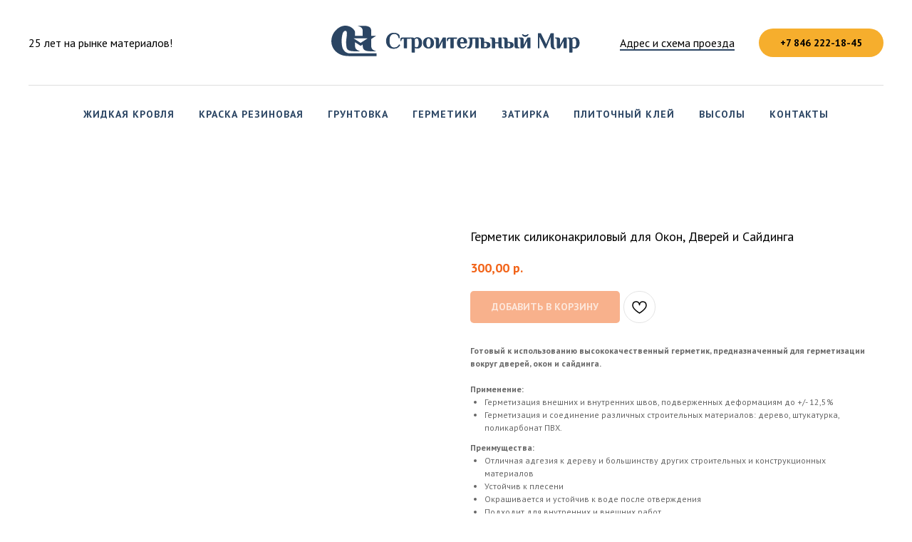

--- FILE ---
content_type: text/html; charset=UTF-8
request_url: https://stroimir63.ru/klei-germetik/tproduct/613455356-601120477367-germetik-silikonakrilovii-dlya-okon-dver
body_size: 23193
content:
<!DOCTYPE html> <html lang="ru"> <head> <meta charset="utf-8" /> <meta http-equiv="Content-Type" content="text/html; charset=utf-8" /> <meta name="viewport" content="width=device-width, initial-scale=1.0" /> <!--metatextblock-->
<title>Герметик силиконакриловый для Окон, Дверей и Сайдинга</title>
<meta name="description" content="Для герметизации вокруг дверей, окон и сайдинга. Готовый к использованию.">
<meta name="keywords" content="">
<meta property="og:title" content="Герметик силиконакриловый для Окон, Дверей и Сайдинга" />
<meta property="og:description" content="Для герметизации вокруг дверей, окон и сайдинга. Готовый к использованию." />
<meta property="og:type" content="website" />
<meta property="og:url" content="https://stroimir63.ru/klei-germetik/tproduct/613455356-601120477367-germetik-silikonakrilovii-dlya-okon-dver" />
<meta property="og:image" content="https://static.tildacdn.com/tild3535-3531-4331-a363-396462666135/tytan-professional-s.jpg" />
<link rel="canonical" href="https://stroimir63.ru/klei-germetik/tproduct/613455356-601120477367-germetik-silikonakrilovii-dlya-okon-dver" />
<!--/metatextblock--> <meta name="format-detection" content="telephone=no" /> <meta http-equiv="x-dns-prefetch-control" content="on"> <link rel="dns-prefetch" href="https://ws.tildacdn.com"> <link rel="dns-prefetch" href="https://static.tildacdn.com"> <link rel="shortcut icon" href="https://static.tildacdn.com/tild3063-3433-4636-b938-316164383235/favicon.ico" type="image/x-icon" /> <link rel="apple-touch-icon" href="https://static.tildacdn.com/tild6538-3632-4666-a361-363130323163/apple-touch-icon-152.png"> <link rel="apple-touch-icon" sizes="76x76" href="https://static.tildacdn.com/tild6538-3632-4666-a361-363130323163/apple-touch-icon-152.png"> <link rel="apple-touch-icon" sizes="152x152" href="https://static.tildacdn.com/tild6538-3632-4666-a361-363130323163/apple-touch-icon-152.png"> <link rel="apple-touch-startup-image" href="https://static.tildacdn.com/tild6538-3632-4666-a361-363130323163/apple-touch-icon-152.png"> <meta name="msapplication-TileColor" content="#000000"> <meta name="msapplication-TileImage" content="https://static.tildacdn.com/tild3132-3665-4633-a337-313131336133/logo_1x1.png"> <!-- Assets --> <script src="https://neo.tildacdn.com/js/tilda-fallback-1.0.min.js" async charset="utf-8"></script> <link rel="stylesheet" href="https://static.tildacdn.com/css/tilda-grid-3.0.min.css" type="text/css" media="all" onerror="this.loaderr='y';"/> <link rel="stylesheet" href="https://static.tildacdn.com/ws/project1078537/tilda-blocks-page5810798.min.css?t=1767788521" type="text/css" media="all" onerror="this.loaderr='y';" /><link rel="stylesheet" href="https://static.tildacdn.com/ws/project1078537/tilda-blocks-page4644677.min.css?t=1767788521" type="text/css" media="all" onerror="this.loaderr='y';" /><link rel="stylesheet" href="https://static.tildacdn.com/ws/project1078537/tilda-blocks-page5817447.min.css?t=1767788493" type="text/css" media="all" onerror="this.loaderr='y';" /> <link rel="preconnect" href="https://fonts.gstatic.com"> <link href="https://fonts.googleapis.com/css2?family=PT+Sans:wght@400;700&subset=latin,cyrillic" rel="stylesheet"> <link rel="stylesheet" href="https://static.tildacdn.com/css/tilda-popup-1.1.min.css" type="text/css" media="print" onload="this.media='all';" onerror="this.loaderr='y';" /> <noscript><link rel="stylesheet" href="https://static.tildacdn.com/css/tilda-popup-1.1.min.css" type="text/css" media="all" /></noscript> <link rel="stylesheet" href="https://static.tildacdn.com/css/tilda-slds-1.4.min.css" type="text/css" media="print" onload="this.media='all';" onerror="this.loaderr='y';" /> <noscript><link rel="stylesheet" href="https://static.tildacdn.com/css/tilda-slds-1.4.min.css" type="text/css" media="all" /></noscript> <link rel="stylesheet" href="https://static.tildacdn.com/css/tilda-catalog-1.1.min.css" type="text/css" media="print" onload="this.media='all';" onerror="this.loaderr='y';" /> <noscript><link rel="stylesheet" href="https://static.tildacdn.com/css/tilda-catalog-1.1.min.css" type="text/css" media="all" /></noscript> <link rel="stylesheet" href="https://static.tildacdn.com/css/tilda-forms-1.0.min.css" type="text/css" media="all" onerror="this.loaderr='y';" /> <link rel="stylesheet" href="https://static.tildacdn.com/css/tilda-catalog-filters-1.0.min.css" type="text/css" media="all" onerror="this.loaderr='y';" /> <link rel="stylesheet" href="https://static.tildacdn.com/css/tilda-cover-1.0.min.css" type="text/css" media="all" onerror="this.loaderr='y';" /> <link rel="stylesheet" href="https://static.tildacdn.com/css/tilda-cart-1.0.min.css" type="text/css" media="all" onerror="this.loaderr='y';" /> <link rel="stylesheet" href="https://static.tildacdn.com/css/tilda-wishlist-1.0.min.css" type="text/css" media="all" onerror="this.loaderr='y';" /> <link rel="stylesheet" href="https://static.tildacdn.com/css/tilda-zoom-2.0.min.css" type="text/css" media="print" onload="this.media='all';" onerror="this.loaderr='y';" /> <noscript><link rel="stylesheet" href="https://static.tildacdn.com/css/tilda-zoom-2.0.min.css" type="text/css" media="all" /></noscript> <script nomodule src="https://static.tildacdn.com/js/tilda-polyfill-1.0.min.js" charset="utf-8"></script> <script type="text/javascript">function t_onReady(func) {if(document.readyState!='loading') {func();} else {document.addEventListener('DOMContentLoaded',func);}}
function t_onFuncLoad(funcName,okFunc,time) {if(typeof window[funcName]==='function') {okFunc();} else {setTimeout(function() {t_onFuncLoad(funcName,okFunc,time);},(time||100));}}function t_throttle(fn,threshhold,scope) {return function() {fn.apply(scope||this,arguments);};}</script> <script src="https://static.tildacdn.com/js/jquery-1.10.2.min.js" charset="utf-8" onerror="this.loaderr='y';"></script> <script src="https://static.tildacdn.com/js/tilda-scripts-3.0.min.js" charset="utf-8" defer onerror="this.loaderr='y';"></script> <script src="https://static.tildacdn.com/ws/project1078537/tilda-blocks-page5810798.min.js?t=1767788521" onerror="this.loaderr='y';"></script><script src="https://static.tildacdn.com/ws/project1078537/tilda-blocks-page4644677.min.js?t=1767788521" onerror="this.loaderr='y';"></script><script src="https://static.tildacdn.com/ws/project1078537/tilda-blocks-page5817447.min.js?t=1767788493" charset="utf-8" onerror="this.loaderr='y';"></script> <script src="https://static.tildacdn.com/js/tilda-lazyload-1.0.min.js" charset="utf-8" async onerror="this.loaderr='y';"></script> <script src="https://static.tildacdn.com/js/tilda-menu-1.0.min.js" charset="utf-8" async onerror="this.loaderr='y';"></script> <script src="https://static.tildacdn.com/js/hammer.min.js" charset="utf-8" async onerror="this.loaderr='y';"></script> <script src="https://static.tildacdn.com/js/tilda-slds-1.4.min.js" charset="utf-8" async onerror="this.loaderr='y';"></script> <script src="https://static.tildacdn.com/js/tilda-products-1.0.min.js" charset="utf-8" async onerror="this.loaderr='y';"></script> <script src="https://static.tildacdn.com/js/tilda-catalog-1.1.min.js" charset="utf-8" async onerror="this.loaderr='y';"></script> <script src="https://static.tildacdn.com/js/tilda-cover-1.0.min.js" charset="utf-8" async onerror="this.loaderr='y';"></script> <script src="https://static.tildacdn.com/js/tilda-forms-1.0.min.js" charset="utf-8" async onerror="this.loaderr='y';"></script> <script src="https://static.tildacdn.com/js/tilda-cart-1.1.min.js" charset="utf-8" async onerror="this.loaderr='y';"></script> <script src="https://static.tildacdn.com/js/tilda-widget-positions-1.0.min.js" charset="utf-8" async onerror="this.loaderr='y';"></script> <script src="https://static.tildacdn.com/js/tilda-wishlist-1.0.min.js" charset="utf-8" async onerror="this.loaderr='y';"></script> <script src="https://static.tildacdn.com/js/tilda-zoom-2.0.min.js" charset="utf-8" async onerror="this.loaderr='y';"></script> <script src="https://static.tildacdn.com/js/tilda-skiplink-1.0.min.js" charset="utf-8" async onerror="this.loaderr='y';"></script> <script src="https://static.tildacdn.com/js/tilda-events-1.0.min.js" charset="utf-8" async onerror="this.loaderr='y';"></script> <!-- nominify begin --><meta name="google-site-verification" content="ipB3ovkKBNm7jdRUdokKuIaL2n0mHedQLfoc-KrviFc" /> <meta name="yandex-verification" content="5b68ecb1dfa87bb4" /><!-- nominify end --><script type="text/javascript">window.dataLayer=window.dataLayer||[];</script> <!-- Google Tag Manager --> <script type="text/javascript">(function(w,d,s,l,i){w[l]=w[l]||[];w[l].push({'gtm.start':new Date().getTime(),event:'gtm.js'});var f=d.getElementsByTagName(s)[0],j=d.createElement(s),dl=l!='dataLayer'?'&l='+l:'';j.async=true;j.src='https://www.googletagmanager.com/gtm.js?id='+i+dl;f.parentNode.insertBefore(j,f);})(window,document,'script','dataLayer','GTM-WPHHRLK');</script> <!-- End Google Tag Manager --> <!-- VK Pixel Code --> <script type="text/javascript" data-tilda-cookie-type="advertising">setTimeout(function(){!function(){var t=document.createElement("script");t.type="text/javascript",t.async=!0,t.src="https://vk.com/js/api/openapi.js?161",t.onload=function(){VK.Retargeting.Init("VK-RTRG-390856-fExmk"),VK.Retargeting.Hit()},document.head.appendChild(t)}();},2000);</script> <!-- End VK Pixel Code --> <script type="text/javascript">(function() {if((/bot|google|yandex|baidu|bing|msn|duckduckbot|teoma|slurp|crawler|spider|robot|crawling|facebook/i.test(navigator.userAgent))===false&&typeof(sessionStorage)!='undefined'&&sessionStorage.getItem('visited')!=='y'&&document.visibilityState){var style=document.createElement('style');style.type='text/css';style.innerHTML='@media screen and (min-width: 980px) {.t-records {opacity: 0;}.t-records_animated {-webkit-transition: opacity ease-in-out .2s;-moz-transition: opacity ease-in-out .2s;-o-transition: opacity ease-in-out .2s;transition: opacity ease-in-out .2s;}.t-records.t-records_visible {opacity: 1;}}';document.getElementsByTagName('head')[0].appendChild(style);function t_setvisRecs(){var alr=document.querySelectorAll('.t-records');Array.prototype.forEach.call(alr,function(el) {el.classList.add("t-records_animated");});setTimeout(function() {Array.prototype.forEach.call(alr,function(el) {el.classList.add("t-records_visible");});sessionStorage.setItem("visited","y");},400);}
document.addEventListener('DOMContentLoaded',t_setvisRecs);}})();</script><script src="https://static.tildacdn.com/js/highlight.min.js" charset="utf-8" async onerror="this.loaderr='y';"></script><script src="https://static.tildacdn.com/js/tilda-cart-1.0.min.js" charset="utf-8" async onerror="this.loaderr='y';"></script><link rel="stylesheet" href="https://static.tildacdn.com/css/highlight.min.css" type="text/css" media="all" onerror="this.loaderr='y';" /></head> <body class="t-body" style="margin:0;"> <!--allrecords--> <div id="allrecords" class="t-records" data-product-page="y" data-hook="blocks-collection-content-node" data-tilda-project-id="1078537" data-tilda-page-id="5817447" data-tilda-page-alias="klei-germetik" data-tilda-formskey="2911e9a7bea45e3261117b1c87db3a29" data-tilda-lazy="yes" data-tilda-project-lang="RU" data-tilda-root-zone="com" data-tilda-project-headcode="yes" data-tilda-ts="y" data-tilda-project-country="RU">
<div id="rec575489147" class="r t-rec" style="" data-animationappear="off" data-record-type="1002"> <script>t_onReady(function() {setTimeout(function() {t_onFuncLoad('twishlist__init',function() {twishlist__init('575489147');});},500);var rec=document.querySelector('#rec575489147');if(!rec) return;var userAgent=navigator.userAgent.toLowerCase();var isAndroid=userAgent.indexOf('android')!==-1;var body=document.body;if(!body) return;var isScrollablefFix=body.classList.contains('t-body_scrollable-fix-for-android');if(isAndroid&&!isScrollablefFix) {body.classList.add('t-body_scrollable-fix-for-android');document.head.insertAdjacentHTML('beforeend','<style>@media screen and (max-width: 560px) {\n.t-body_scrollable-fix-for-android {\noverflow: visible !important;\n}\n}\n</style>');console.log('Android css fix was inited');};if(userAgent.indexOf('instagram')!==-1&&userAgent.indexOf('iphone')!==-1) {body.style.position='relative';}
var wishlistWindow=rec.querySelector('.t1002__wishlistwin');var currentMode=document.querySelector('.t-records').getAttribute('data-tilda-mode');if(wishlistWindow&&currentMode!=='edit'&&currentMode!=='preview') {wishlistWindow.addEventListener('scroll',t_throttle(function() {if(window.lazy==='y'||document.querySelector('#allrecords').getAttribute('data-tilda-lazy')==='yes') {t_onFuncLoad('t_lazyload_update',function() {t_lazyload_update();});}},500));}});</script> <div class="t1002" data-wishlist-hook="#showfavorites" data-wishlistbtn-pos="picture" data-project-currency="р." data-project-currency-side="r" data-project-currency-sep="," data-project-currency-code="RUB"> <div class="t1002__wishlisticon" style=""> <div class="t1002__wishlisticon-wrapper"> <div class="t1002__wishlisticon-imgwrap"> <svg role="img" width="41" height="35" viewBox="0 0 41 35" fill="none" xmlns="http://www.w3.org/2000/svg" class="t1002__wishlisticon-img"> <path d="M39.9516 11.9535C39.9516 22.5416 20.4993 33.8088 20.4993 33.8088C20.4993 33.8088 1.04688 22.5416 1.04688 11.9535C1.04688 -2.42254 20.4993 -2.2284 20.4993 10.4239C20.4993 -2.2284 39.9516 -2.03914 39.9516 11.9535Z" stroke-width="1.5" stroke-linejoin="round"/> </svg> </div> <div class="t1002__wishlisticon-counter js-wishlisticon-counter"></div> </div> </div> <div class="t1002__wishlistwin" style="display:none"> <div class="t1002__wishlistwin-content"> <div class="t1002__close t1002__wishlistwin-close"> <button type="button" class="t1002__close-button t1002__wishlistwin-close-wrapper" aria-label="Закрыть вишлист"> <svg role="presentation" class="t1002__wishlistwin-close-icon" width="23px" height="23px" viewBox="0 0 23 23" version="1.1" xmlns="http://www.w3.org/2000/svg" xmlns:xlink="http://www.w3.org/1999/xlink"> <g stroke="none" stroke-width="1" fill="#000" fill-rule="evenodd"> <rect transform="translate(11.313708, 11.313708) rotate(-45.000000) translate(-11.313708, -11.313708) " x="10.3137085" y="-3.6862915" width="2" height="30"></rect> <rect transform="translate(11.313708, 11.313708) rotate(-315.000000) translate(-11.313708, -11.313708) " x="10.3137085" y="-3.6862915" width="2" height="30"></rect> </g> </svg> </button> </div> <div class="t1002__wishlistwin-top"> <div class="t1002__wishlistwin-heading t-name t-name_xl"></div> </div> <div class="t1002__wishlistwin-products"></div> </div> </div> </div> <style>.t1002__addBtn:not(.t-popup .t1002__addBtn):not(.t-store__product-snippet .t1002__addBtn){}.t1002__addBtn{border-radius:30px;}.t1002__addBtn svg path{}</style> </div>

<!-- PRODUCT START -->

                
                        
                    
        
        
<!-- product header -->
<!--header-->
<div id="t-header" class="t-records" data-hook="blocks-collection-content-node" data-tilda-project-id="1078537" data-tilda-page-id="5810798" data-tilda-page-alias="header-simple" data-tilda-formskey="2911e9a7bea45e3261117b1c87db3a29" data-tilda-lazy="yes" data-tilda-project-lang="RU" data-tilda-root-zone="one"  data-tilda-project-headcode="yes"  data-tilda-ts="y"    data-tilda-project-country="RU">

    <div id="rec208142482" class="r t-rec t-rec_pt_0 t-rec_pb_0" style="padding-top:0px;padding-bottom:0px;background-color:#eeeeee; " data-animationappear="off" data-record-type="770"    data-bg-color="#eeeeee"  >
<!-- T770 -->


	
<div id="nav208142482marker"></div>
						<div class="tmenu-mobile" >
	<div class="tmenu-mobile__container">
			<div class="tmenu-mobile__text t-name t-name_md" field="menu_mob_title">«Строительный Мир»</div>
				
<button type="button" 
    class="t-menuburger t-menuburger_first " 
    aria-label="Навигационное меню" 
    aria-expanded="false">
	<span style="background-color:#dddddd;"></span>
	<span style="background-color:#dddddd;"></span>
	<span style="background-color:#dddddd;"></span>
	<span style="background-color:#dddddd;"></span>
</button>


<script>
function t_menuburger_init(recid) {
	var rec = document.querySelector('#rec' + recid);
	if (!rec) return;
    var burger = rec.querySelector('.t-menuburger');
	if (!burger) return;
    var isSecondStyle = burger.classList.contains('t-menuburger_second');
    if (isSecondStyle && !window.isMobile && !('ontouchend' in document)) {
        burger.addEventListener('mouseenter', function() {
            if (burger.classList.contains('t-menuburger-opened')) return;
            burger.classList.remove('t-menuburger-unhovered');
            burger.classList.add('t-menuburger-hovered');
        });
        burger.addEventListener('mouseleave', function() {
            if (burger.classList.contains('t-menuburger-opened')) return;
            burger.classList.remove('t-menuburger-hovered');
            burger.classList.add('t-menuburger-unhovered');
            setTimeout(function() {
                burger.classList.remove('t-menuburger-unhovered');
            }, 300);
        });
    }

    burger.addEventListener('click', function() {
        if (!burger.closest('.tmenu-mobile') &&
            !burger.closest('.t450__burger_container') &&
            !burger.closest('.t466__container') &&
            !burger.closest('.t204__burger') &&
			!burger.closest('.t199__js__menu-toggler')) {
                burger.classList.toggle('t-menuburger-opened');
                burger.classList.remove('t-menuburger-unhovered');
            }
    });

    var menu = rec.querySelector('[data-menu="yes"]');
    if (!menu) return;
    var menuLinks = menu.querySelectorAll('.t-menu__link-item');
	var submenuClassList = ['t978__menu-link_hook', 't978__tm-link', 't966__tm-link', 't794__tm-link', 't-menusub__target-link'];
    Array.prototype.forEach.call(menuLinks, function (link) {
        link.addEventListener('click', function () {
			var isSubmenuHook = submenuClassList.some(function (submenuClass) {
				return link.classList.contains(submenuClass);
			});
			if (isSubmenuHook) return;
            burger.classList.remove('t-menuburger-opened');
        });
    });

	menu.addEventListener('clickedAnchorInTooltipMenu', function () {
		burger.classList.remove('t-menuburger-opened');
	});
}
t_onReady(function() {
	t_onFuncLoad('t_menuburger_init', function(){t_menuburger_init('208142482');});
});
</script>


<style>
.t-menuburger {
    position: relative;
    flex-shrink: 0;
    width: 28px;
    height: 20px;
    padding: 0;
    border: none;
    background-color: transparent;
    outline: none;
    -webkit-transform: rotate(0deg);
    transform: rotate(0deg);
    transition: transform .5s ease-in-out;
    cursor: pointer;
    z-index: 999;
}

/*---menu burger lines---*/
.t-menuburger span {
    display: block;
    position: absolute;
    width: 100%;
    opacity: 1;
    left: 0;
    -webkit-transform: rotate(0deg);
    transform: rotate(0deg);
    transition: .25s ease-in-out;
    height: 3px;
    background-color: #000;
}
.t-menuburger span:nth-child(1) {
    top: 0px;
}
.t-menuburger span:nth-child(2),
.t-menuburger span:nth-child(3) {
    top: 8px;
}
.t-menuburger span:nth-child(4) {
    top: 16px;
}

/*menu burger big*/
.t-menuburger__big {
    width: 42px;
    height: 32px;
}
.t-menuburger__big span {
    height: 5px;
}
.t-menuburger__big span:nth-child(2),
.t-menuburger__big span:nth-child(3) {
    top: 13px;
}
.t-menuburger__big span:nth-child(4) {
    top: 26px;
}

/*menu burger small*/
.t-menuburger__small {
    width: 22px;
    height: 14px;
}
.t-menuburger__small span {
    height: 2px;
}
.t-menuburger__small span:nth-child(2),
.t-menuburger__small span:nth-child(3) {
    top: 6px;
}
.t-menuburger__small span:nth-child(4) {
    top: 12px;
}

/*menu burger opened*/
.t-menuburger-opened span:nth-child(1) {
    top: 8px;
    width: 0%;
    left: 50%;
}
.t-menuburger-opened span:nth-child(2) {
    -webkit-transform: rotate(45deg);
    transform: rotate(45deg);
}
.t-menuburger-opened span:nth-child(3) {
    -webkit-transform: rotate(-45deg);
    transform: rotate(-45deg);
}
.t-menuburger-opened span:nth-child(4) {
    top: 8px;
    width: 0%;
    left: 50%;
}
.t-menuburger-opened.t-menuburger__big span:nth-child(1) {
    top: 6px;
}
.t-menuburger-opened.t-menuburger__big span:nth-child(4) {
    top: 18px;
}
.t-menuburger-opened.t-menuburger__small span:nth-child(1),
.t-menuburger-opened.t-menuburger__small span:nth-child(4) {
    top: 6px;
}

/*---menu burger first style---*/
@media (hover), (min-width:0\0) {
    .t-menuburger_first:hover span:nth-child(1) {
        transform: translateY(1px);
    }
    .t-menuburger_first:hover span:nth-child(4) {
        transform: translateY(-1px);
    }
    .t-menuburger_first.t-menuburger__big:hover span:nth-child(1) {
        transform: translateY(3px);
    }
    .t-menuburger_first.t-menuburger__big:hover span:nth-child(4) {
        transform: translateY(-3px);
    }
}

/*---menu burger second style---*/
.t-menuburger_second span:nth-child(2),
.t-menuburger_second span:nth-child(3) {
    width: 80%;
    left: 20%;
    right: 0;
}
@media (hover), (min-width:0\0) {
    .t-menuburger_second.t-menuburger-hovered span:nth-child(2),
    .t-menuburger_second.t-menuburger-hovered span:nth-child(3) {
        animation: t-menuburger-anim 0.3s ease-out normal forwards;
    }
    .t-menuburger_second.t-menuburger-unhovered span:nth-child(2),
    .t-menuburger_second.t-menuburger-unhovered span:nth-child(3) {
        animation: t-menuburger-anim2 0.3s ease-out normal forwards;
    }
}

.t-menuburger_second.t-menuburger-opened span:nth-child(2),
.t-menuburger_second.t-menuburger-opened span:nth-child(3){
    left: 0;
    right: 0;
    width: 100%!important;
}

/*---menu burger third style---*/
.t-menuburger_third span:nth-child(4) {
    width: 70%;
    left: unset;
    right: 0;
}
@media (hover), (min-width:0\0) {
    .t-menuburger_third:not(.t-menuburger-opened):hover span:nth-child(4) {
        width: 100%;
    }
}
.t-menuburger_third.t-menuburger-opened span:nth-child(4) {
    width: 0!important;
    right: 50%;
}

/*---menu burger fourth style---*/
.t-menuburger_fourth {
	height: 12px;
}
.t-menuburger_fourth.t-menuburger__small {
	height: 8px;
}
.t-menuburger_fourth.t-menuburger__big {
	height: 18px;
}
.t-menuburger_fourth span:nth-child(2),
.t-menuburger_fourth span:nth-child(3) {
    top: 4px;
    opacity: 0;
}
.t-menuburger_fourth span:nth-child(4) {
    top: 8px;
}
.t-menuburger_fourth.t-menuburger__small span:nth-child(2),
.t-menuburger_fourth.t-menuburger__small span:nth-child(3) {
    top: 3px;
}
.t-menuburger_fourth.t-menuburger__small span:nth-child(4) {
    top: 6px;
}
.t-menuburger_fourth.t-menuburger__small span:nth-child(2),
.t-menuburger_fourth.t-menuburger__small span:nth-child(3) {
    top: 3px;
}
.t-menuburger_fourth.t-menuburger__small span:nth-child(4) {
    top: 6px;
}
.t-menuburger_fourth.t-menuburger__big span:nth-child(2),
.t-menuburger_fourth.t-menuburger__big span:nth-child(3) {
    top: 6px;
}
.t-menuburger_fourth.t-menuburger__big span:nth-child(4) {
    top: 12px;
}
@media (hover), (min-width:0\0) {
    .t-menuburger_fourth:not(.t-menuburger-opened):hover span:nth-child(1) {
        transform: translateY(1px);
    }
    .t-menuburger_fourth:not(.t-menuburger-opened):hover span:nth-child(4) {
        transform: translateY(-1px);
    }
    .t-menuburger_fourth.t-menuburger__big:not(.t-menuburger-opened):hover span:nth-child(1) {
        transform: translateY(3px);
    }
    .t-menuburger_fourth.t-menuburger__big:not(.t-menuburger-opened):hover span:nth-child(4) {
        transform: translateY(-3px);
    }
}
.t-menuburger_fourth.t-menuburger-opened span:nth-child(1),
.t-menuburger_fourth.t-menuburger-opened span:nth-child(4) {
    top: 4px;
}
.t-menuburger_fourth.t-menuburger-opened span:nth-child(2),
.t-menuburger_fourth.t-menuburger-opened span:nth-child(3) {
    opacity: 1;
}

/*---menu burger animations---*/
@keyframes t-menuburger-anim {
    0% {
        width: 80%;
        left: 20%;
        right: 0;
    }

    50% {
        width: 100%;
        left: 0;
        right: 0;
    }

    100% {
        width: 80%;
        left: 0;
        right: 20%;

    }
}
@keyframes t-menuburger-anim2 {
    0% {
        width: 80%;
        left: 0;
    }

    50% {
        width: 100%;
        right: 0;
        left: 0;
    }

    100% {
        width: 80%;
        left: 20%;
        right: 0;
    }
}
</style>	</div>
</div>

<style>
.tmenu-mobile {
	background-color: #111;
	display: none;
	width: 100%;
	top: 0;
	z-index: 990;
}

.tmenu-mobile_positionfixed {
	position: fixed;
}

.tmenu-mobile__text {
	color: #fff;
}

.tmenu-mobile__container {
	min-height: 64px;
	padding: 20px;
	position: relative;
	box-sizing: border-box;
	display: -webkit-flex;
	display: -ms-flexbox;
	display: flex;
	-webkit-align-items: center;
	    -ms-flex-align: center;
	        align-items: center;
	-webkit-justify-content: space-between;
	    -ms-flex-pack: justify;
	        justify-content: space-between;
}

.tmenu-mobile__list {
	display: block;
}

.tmenu-mobile__burgerlogo {
    display: inline-block;
    font-size: 24px;
    font-weight: 400;
    white-space: nowrap;
    vertical-align: middle;
}

.tmenu-mobile__imglogo {
	height: auto;
    display: block;
    max-width: 300px!important;
	box-sizing: border-box;
	padding: 0;
	margin: 0 auto;
}

@media screen and (max-width: 980px) {
	.tmenu-mobile__menucontent_hidden {
		display: none;
		height: 100%;
	}
	.tmenu-mobile {
		display: block;
	}
}
@media screen and (max-width: 980px) {
    	
            #rec208142482 .t-menuburger {
            -webkit-order: 1;
	    	-ms-flex-order: 1;
	        	order: 1;
        }
    }
</style>










	
				
				
					
						
		
										
		
									
																
		 

		
				
			<style> #rec208142482 .tmenu-mobile__burgerlogo a {   color: #2b4563; }</style>
	








	
				
				
					
						
		
										
		
							
					
																
		 

		
				
			<style> #rec208142482 .tmenu-mobile__burgerlogo__title {   color: #2b4563; }</style>
	
<div id="nav208142482"  class="t770   tmenu-mobile__menucontent_hidden" style="background-color: rgba(255,255,255,1); " data-bgcolor-hex="#ffffff" data-bgcolor-rgba="rgba(255,255,255,1)" data-navmarker="nav208142482marker" data-appearoffset="" data-bgopacity-two="" data-menushadow="10" data-menushadow-css="" data-bgopacity="1"   data-menu-items-align="" data-menu="yes">
	<div class="t770__maincontainer ">
		<div class="t770__topwrapper" style="height:120px;">
							<div class="t770__logowrapper">
					<div class="t770__logowrapper2">
						<div style="display: block;">
														<a href="/" >
																								<img class="t770__imglogo t770__imglogomobile"
										src="https://static.tildacdn.com/tild6665-6133-4164-b738-356263313964/logo_full_no_margin.svg"
										imgfield="img"
										 data-img-width="350px"										style="max-width: 350px; width: 350px;"
										alt="Строительный Мир"
									/>
																						</a>
													</div>
					</div>
				</div>
			
							<nav class="t770__listwrapper t770__mobilelist"
					aria-label="Main sections of the page">
					<ul class="t770__list t-menu__list"
						role="menubar"
						aria-label="Main sections of the page">
																													<li class="t770__list_item"
									style="padding:0 15px 0 0;">
									<a class="t-menu__link-item"
										role="menuitem"
									   											href="/ppk/zhidkaya-krovlya"
																														tabindex="-1"
																				data-menu-submenu-hook=""
										data-menu-item-number="1"
									>
										Жидкая кровля
									</a>
																	</li>
																							<li class="t770__list_item"
									style="padding:0 15px;">
									<a class="t-menu__link-item"
										role="menuitem"
									   											href="/ppk/kraska-rezinovaya"
																														tabindex="-1"
																				data-menu-submenu-hook=""
										data-menu-item-number="2"
									>
										Краска резиновая
									</a>
																	</li>
																							<li class="t770__list_item"
									style="padding:0 15px;">
									<a class="t-menu__link-item"
										role="menuitem"
									   											href="/ppk/gruntovka"
																														tabindex="-1"
																				data-menu-submenu-hook=""
										data-menu-item-number="3"
									>
										Грунтовка
									</a>
																	</li>
																							<li class="t770__list_item"
									style="padding:0 15px;">
									<a class="t-menu__link-item"
										role="menuitem"
									   											href="/klei-germetik"
																														tabindex="-1"
																				data-menu-submenu-hook=""
										data-menu-item-number="4"
									>
										Герметики
									</a>
																	</li>
																							<li class="t770__list_item"
									style="padding:0 15px;">
									<a class="t-menu__link-item"
										role="menuitem"
									   											href="/zatirka"
																														tabindex="-1"
																				data-menu-submenu-hook=""
										data-menu-item-number="5"
									>
										Затирка
									</a>
																	</li>
																							<li class="t770__list_item"
									style="padding:0 15px;">
									<a class="t-menu__link-item"
										role="menuitem"
									   											href="/klei-plitka"
																														tabindex="-1"
																				data-menu-submenu-hook=""
										data-menu-item-number="6"
									>
										Плиточный клей
									</a>
																	</li>
																							<li class="t770__list_item"
									style="padding:0 15px;">
									<a class="t-menu__link-item"
										role="menuitem"
									   											href="/chemistry/salt-remove"
																														tabindex="-1"
																				data-menu-submenu-hook=""
										data-menu-item-number="7"
									>
										Высолы
									</a>
																	</li>
																							<li class="t770__list_item"
									style="padding:0 0 0 15px;">
									<a class="t-menu__link-item"
										role="menuitem"
									   											href="/contacts"
																														tabindex="-1"
																				data-menu-submenu-hook=""
										data-menu-item-number="8"
									>
										Контакты
									</a>
																	</li>
																																				</ul>
				</nav>
			
			<div class="t770__alladditional">
				<div class="t770__leftwrapper" style=" padding-right:225px;">
					<div class="t770__additionalwrapper ">
													<div class="t770__descr t770__additionalitem" field="descr2" >25 лет на рынке материалов!</div>
																	</div>
				</div>

				<div class="t770__rightwrapper" style=" padding-left:225px;">
					<div class="t770__additionalwrapper ">
													<div class="t770__descr t770__additionalitem" field="descr"><a href="/contacts" style="text-decoration: none;border-bottom: 1px solid #2b4563;box-shadow: inset 0px -1px 0px 0px #2b4563;-webkit-box-shadow: inset 0px -1px 0px 0px #2b4563;-moz-box-shadow: inset 0px -1px 0px 0px #2b4563;">Адрес и схема проезда</a></div>
						


													<div class="t770__btn-wrapper t770__additionalitem">
								
						
	
	
						
						
				
				
						
																										
			<a
			class="t-btn t-btnflex t-btnflex_type_button t-btnflex_sm t770__btn"
										href="tel:+78462221845"
																												><span class="t-btnflex__text">+7 846 222-18-45</span>
<style>#rec208142482 .t-btnflex.t-btnflex_type_button {color:#000000;background-color:#f6ae2d;--border-width:0px;border-style:none !important;border-radius:70px;box-shadow:none !important;transition-duration:0.2s;transition-property: background-color, color, border-color, box-shadow, opacity, transform, gap;transition-timing-function: ease-in-out;}</style></a>
								</div>
											</div>
				</div>
			</div>
		</div>

					<div class="t770__middlelinewrapper">
				<div class="t770__linewrapper">
					<hr class="t-divider t770__horizontalline" style=" background-color:#dddddd;  ">
				</div>
			</div>
		
					<div class="t770__bottomwrapper t-align_center" style=" height:80px;">
				<nav class="t770__listwrapper t770__desktoplist">
					<ul role="list" class="t770__list t-menu__list">
																				<li class="t770__list_item"
								style="padding:0 15px 0 0;">
								<a class="t-menu__link-item"
								   										href="/ppk/zhidkaya-krovlya"
																											
																		data-menu-submenu-hook=""
									data-menu-item-number="1"
								>
									Жидкая кровля
								</a>
															</li>
																				<li class="t770__list_item"
								style="padding:0 15px;">
								<a class="t-menu__link-item"
								   										href="/ppk/kraska-rezinovaya"
																											
																		data-menu-submenu-hook=""
									data-menu-item-number="2"
								>
									Краска резиновая
								</a>
															</li>
																				<li class="t770__list_item"
								style="padding:0 15px;">
								<a class="t-menu__link-item"
								   										href="/ppk/gruntovka"
																											
																		data-menu-submenu-hook=""
									data-menu-item-number="3"
								>
									Грунтовка
								</a>
															</li>
																				<li class="t770__list_item"
								style="padding:0 15px;">
								<a class="t-menu__link-item"
								   										href="/klei-germetik"
																											
																		data-menu-submenu-hook=""
									data-menu-item-number="4"
								>
									Герметики
								</a>
															</li>
																				<li class="t770__list_item"
								style="padding:0 15px;">
								<a class="t-menu__link-item"
								   										href="/zatirka"
																											
																		data-menu-submenu-hook=""
									data-menu-item-number="5"
								>
									Затирка
								</a>
															</li>
																				<li class="t770__list_item"
								style="padding:0 15px;">
								<a class="t-menu__link-item"
								   										href="/klei-plitka"
																											
																		data-menu-submenu-hook=""
									data-menu-item-number="6"
								>
									Плиточный клей
								</a>
															</li>
																				<li class="t770__list_item"
								style="padding:0 15px;">
								<a class="t-menu__link-item"
								   										href="/chemistry/salt-remove"
																											
																		data-menu-submenu-hook=""
									data-menu-item-number="7"
								>
									Высолы
								</a>
															</li>
																				<li class="t770__list_item"
								style="padding:0 0 0 15px;">
								<a class="t-menu__link-item"
								   										href="/contacts"
																											
																		data-menu-submenu-hook=""
									data-menu-item-number="8"
								>
									Контакты
								</a>
															</li>
																													</ul>
				</nav>
			</div>
		
			</div>
</div>



	
	<style>
		@media screen and (max-width: 980px) {
					#rec208142482 .t770__leftcontainer{
				padding: 20px;
			}

			#rec208142482 .t770__imglogo{
				padding: 20px 0;
			}
																	}
	</style>
	

<script>
	
	t_onReady(function () {
		t_onFuncLoad('t770_init', function () {
			t770_init('208142482');
		});

		t_onFuncLoad('t_menu__interactFromKeyboard', function () {
	        t_menu__interactFromKeyboard('208142482');
		});
	});
	
</script>



		
<style>
#rec208142482 .t-menu__link-item{
		-webkit-transition: color 0.3s ease-in-out, opacity 0.3s ease-in-out;
	transition: color 0.3s ease-in-out, opacity 0.3s ease-in-out;	
			position: relative;
	}


#rec208142482 .t-menu__link-item:not(.t-active):not(.tooltipstered)::after {
	content: '';
	position: absolute;
	left: 0;
		bottom: 20%;
	opacity: 0;
	width: 100%;
	height: 100%;
	border-bottom: 1px solid #2b4563;
	-webkit-box-shadow: inset 0px -1px 0px 0px #2b4563;
	-moz-box-shadow: inset 0px -1px 0px 0px #2b4563;
	box-shadow: inset 0px -1px 0px 0px #2b4563;
		-webkit-transition: all 0.3s ease;
	transition: all 0.3s ease;
	pointer-events: none;
}

#rec208142482 .t-menu__link-item.t-active:not(.t978__menu-link){
	color:#f26419 !important;		}



#rec208142482 .t-menu__link-item:not(.t-active):not(.tooltipstered):hover::after {
		opacity: 1;
	bottom: -1px;	}

#rec208142482 .t-menu__link-item:not(.t-active):not(.tooltipstered):focus-visible::after{
		opacity: 1;
	bottom: -1px;	}

@supports (overflow:-webkit-marquee) and (justify-content:inherit)
{
	#rec208142482 .t-menu__link-item,
	#rec208142482 .t-menu__link-item.t-active {
	opacity: 1 !important;
	}
}
</style>
																										

	















	
				
				
					
						
		
										
		
							
					
									
		 

		
				
	








	
				
				
					
						
		
										
		
									
																
		 

		
							
						
		
										
		
									
																
		 

		
				
			<style> #rec208142482 .t770__list_item > a.t-menu__link-item {  font-size: 14px;  color: #2b4563; font-weight: 600; text-transform: uppercase; letter-spacing: 1px; } #rec208142482 .t770__descr {  font-size: 16px;  }</style>
	








	
				
				
					
						
		
										
		
							
					
																
		 

		
				
			<style> #rec208142482 .t770__logo {   color: #2b4563; }</style>
	
	                                                        
            <style>#rec208142482 .t770 {box-shadow: 0px 1px 3px rgba(0,0,0,0.1);}</style>
    

</div>


    <div id="rec111637418" class="r t-rec" style=" " data-animationappear="off" data-record-type="654"      >
<!-- T654 -->

	
	
	

<div class="t654 t654_closed t654_bottom t654__positionfixed t654__beforeready" style="background-color: rgba(22,193,114,1); height:80px; " data-bgcolor-hex="#16c172" data-bgcolor-rgba="rgba(22,193,114,1)" data-appearoffset="700" data-bgopacity-two="" data-menushadow="" data-menushadow-css="" data-bgopacity="1"   data-storage-item="t654cookiename_1078537" data-storage-delta="0">
	<div class="t654__wrapper">
		<div class="t654__maincontainer " style="height:80px;">
			<div class="t654__cell-container t654__cell-container_centered">
				<div class="t-container_flex t654__container-flex" style="justify-content: center;column-gap:20px;">
					<div class="t-col_flex">
						<div class="t654__text t-name t-descr_xxs" field="text">
							Дарим скидку 5% на&nbsp;все товары по&nbsp;промо-коду <span style="color: rgb(254, 255, 27);">СМ63</span>!
						</div>
					</div>
					
						
	
	
			
						
				
				
						
																							
					</div>
			</div>

			<button type="button" class="t654__close-button t654__icon-close" aria-label="Закрыть">
				<svg role="presentation" width="13px" viewBox="0 0 23 23" version="1.1" xmlns="http://www.w3.org/2000/svg" xmlns:xlink="http://www.w3.org/1999/xlink">
					<desc>Close</desc>
					<g stroke="none" stroke-width="1" fill="#fff" fill-rule="evenodd">
						<rect transform="translate(11.313708, 11.313708) rotate(-45.000000) translate(-11.313708, -11.313708) " x="10.3137085" y="-3.6862915" width="2" height="30"></rect>
						<rect transform="translate(11.313708, 11.313708) rotate(-315.000000) translate(-11.313708, -11.313708) " x="10.3137085" y="-3.6862915" width="2" height="30"></rect>
					</g>
				</svg>
			</button>
		</div>
	</div>
</div>

<script>
	
	t_onFuncLoad('t654_setBg', function () {
		window.addEventListener('resize', t_throttle(function () {
			t654_setBg('111637418');
		}));
	});
	t_onReady(function () {
		t_onFuncLoad('t654_setBg', function () {
			t654_setBg('111637418');
		});
	});
	

		
	t_onReady(function () {
		var rec = document.querySelector('#rec111637418');
		if (!rec) return;
		var wrapperBlock = rec.querySelector('.t654');
		if (!wrapperBlock) return;
		wrapperBlock.classList.remove('t654__beforeready');
		t_onFuncLoad('t654_appearMenu', function () {
			t654_appearMenu('111637418');
			window.addEventListener('scroll', t_throttle(function () {
				t654_appearMenu('111637418');
			}));
		});
	});
	
	
	
		
	t_onReady(function () {
		t_onFuncLoad('t654_showPanel', function () {
			t654_showPanel('111637418');
		});
	});
	
	
</script>










	
				
				
					
						
		
										
		
							
																					
														
																
		 

		
				
			<style> #rec111637418 .t654__text {  font-size: 18px; line-height: 1.3;  color: #ffffff; }</style>
		                                                        
    

</div>


    


    

</div>
<!--/header-->


<style>
    /* fix for hide popup close panel where product header set */
    .t-store .t-store__prod-popup__close-txt-wr, .t-store .t-popup__close {
        display: none !important;
    }
</style>

<!-- /product header -->

<div id="rec613455356" class="r t-rec" style="background-color:#ffffff;" data-bg-color="#ffffff">
    <div class="t-store t-store__prod-snippet__container">

        
                <div class="t-store__prod-popup__close-txt-wr" style="position:absolute;">
            <a href="https://stroimir63.ru/klei-germetik" class="js-store-close-text t-store__prod-popup__close-txt t-descr t-descr_xxs" style="color:#ffffff;">
                <div style="font-size:16px;" data-customstyle="yes">Все товары</div>
            </a>
        </div>
        
        <a href="https://stroimir63.ru/klei-germetik" class="t-popup__close" style="position:absolute; background-color:#ffffff">
            <div class="t-popup__close-wrapper">
                <svg class="t-popup__close-icon t-popup__close-icon_arrow" width="26px" height="26px" viewBox="0 0 26 26" version="1.1" xmlns="http://www.w3.org/2000/svg" xmlns:xlink="http://www.w3.org/1999/xlink"><path d="M10.4142136,5 L11.8284271,6.41421356 L5.829,12.414 L23.4142136,12.4142136 L23.4142136,14.4142136 L5.829,14.414 L11.8284271,20.4142136 L10.4142136,21.8284271 L2,13.4142136 L10.4142136,5 Z" fill="#ffffff"></path></svg>
                <svg class="t-popup__close-icon t-popup__close-icon_cross" width="23px" height="23px" viewBox="0 0 23 23" version="1.1" xmlns="http://www.w3.org/2000/svg" xmlns:xlink="http://www.w3.org/1999/xlink"><g stroke="none" stroke-width="1" fill="#ffffff" fill-rule="evenodd"><rect transform="translate(11.313708, 11.313708) rotate(-45.000000) translate(-11.313708, -11.313708) " x="10.3137085" y="-3.6862915" width="2" height="30"></rect><rect transform="translate(11.313708, 11.313708) rotate(-315.000000) translate(-11.313708, -11.313708) " x="10.3137085" y="-3.6862915" width="2" height="30"></rect></g></svg>
            </div>
        </a>
        
        <div class="js-store-product js-product t-store__product-snippet" data-product-lid="601120477367" data-product-uid="601120477367" itemscope itemtype="http://schema.org/Product">
            <meta itemprop="productID" content="601120477367" />

            <div class="t-container">
                <div>
                    <meta itemprop="image" content="https://static.tildacdn.com/tild3535-3531-4331-a363-396462666135/tytan-professional-s.jpg" />
                    <div class="t-store__prod-popup__slider js-store-prod-slider t-store__prod-popup__col-left t-col t-col_6">
                        <div class="js-product-img" style="width:100%;padding-bottom:75%;background-size:cover;opacity:0;">
                        </div>
                    </div>
                    <div class="t-store__prod-popup__info t-align_left t-store__prod-popup__col-right t-col t-col_6">

                        <div class="t-store__prod-popup__title-wrapper">
                            <h1 class="js-store-prod-name js-product-name t-store__prod-popup__name t-name t-name_xl" itemprop="name" style="font-size:18px;font-weight:500;">Герметик силиконакриловый для Окон, Дверей и Сайдинга</h1>
                            <div class="t-store__prod-popup__brand t-descr t-descr_xxs" >
                                                            </div>
                            <div class="t-store__prod-popup__sku t-descr t-descr_xxs">
                                <span class="js-store-prod-sku js-product-sku" translate="no" >
                                    
                                </span>
                            </div>
                        </div>

                                                                        <div itemprop="offers" itemscope itemtype="http://schema.org/AggregateOffer" style="display:none;">
                            <meta itemprop="lowPrice" content="300.00" />
                            <meta itemprop="highPrice" content="300.00" />
                            <meta itemprop="priceCurrency" content="RUB" />
                                                        <link itemprop="availability" href="http://schema.org/InStock">
                                                                                    <div itemprop="offers" itemscope itemtype="http://schema.org/Offer" style="display:none;">
                                <meta itemprop="serialNumber" content="313148374419" />
                                                                <meta itemprop="sku" content="1034" />
                                                                <meta itemprop="price" content="300.00" />
                                <meta itemprop="priceCurrency" content="RUB" />
                                                                <link itemprop="availability" href="http://schema.org/InStock">
                                                            </div>
                                                    </div>
                        
                                                
                        <div class="js-store-price-wrapper t-store__prod-popup__price-wrapper">
                            <div class="js-store-prod-price t-store__prod-popup__price t-store__prod-popup__price-item t-name t-name_md" style="color:#f26419;font-weight:600;">
                                                                <div class="js-product-price js-store-prod-price-val t-store__prod-popup__price-value" data-product-price-def="300.0000" data-product-price-def-str="300,00">300,00</div><div class="t-store__prod-popup__price-currency" translate="no">р.</div>
                                                            </div>
                            <div class="js-store-prod-price-old t-store__prod-popup__price_old t-store__prod-popup__price-item t-name t-name_md" style="font-weight:600;display:none;">
                                                                <div class="js-store-prod-price-old-val t-store__prod-popup__price-value"></div><div class="t-store__prod-popup__price-currency" translate="no">р.</div>
                                                            </div>
                        </div>

                        <div class="js-product-controls-wrapper">
                        </div>

                        <div class="t-store__prod-popup__links-wrapper">
                                                    </div>

                                                <div class="t-store__prod-popup__btn-wrapper"   tt="Добавить в корзину">
                                                        <a href="#order" class="t-store__prod-popup__btn t-store__prod-popup__btn_disabled t-btn t-btn_sm" style="color:#ffffff;background-color:#f26419;border-radius:5px;-moz-border-radius:5px;-webkit-border-radius:5px;text-transform:uppercase;">
                                <table style="width:100%; height:100%;">
                                    <tbody>
                                        <tr>
                                            <td class="js-store-prod-popup-buy-btn-txt">Добавить в корзину</td>
                                        </tr>
                                    </tbody>
                                </table>
                            </a>
                                                    </div>
                        
                        <div class="js-store-prod-text t-store__prod-popup__text t-descr t-descr_xxs" style="color:#666666;font-weight:500;">
                                                    <div class="js-store-prod-all-text" itemprop="description">
                                <strong> </strong> <strong> </strong> <strong>Готовый к использованию высококачественный герметик, предназначенный для герметизации вокруг дверей, окон и сайдинга. <br /></strong><strong></strong><br /><strong>Применение:</strong><br /><ul> <li>Герметизация внешних и внутренних швов, подверженных деформациям до +/- 12,5% </li> <li> Герметизация и соединение различных строительных материалов: дерево, штукатурка, поликарбонат ПВХ. </li></ul><strong>Преимущества:</strong><br /><ul> <li>Отличная адгезия к дереву и большинству других строительных и конструкционных материалов </li> <li> Устойчив к плесени </li> <li> Окрашивается и устойчив к воде после отверждения </li> <li> Подходит для внутренних и внешних работ </li> <li> Допускается хранение при температуре -5°C до 2 недель </li> <li> Выдерживает 1 цикл заморозки</li></ul><strong>Технические параметры:</strong><br /><ul><li>Время образования пленки: 25 мин при температуре 23°C / 50% отн. влажности </li><li> Время отверждения: 1,5 мм/сутки при температуре 23°C / 50% отн. влажности </li><li> Деформационная подвижность: ±12,5% </li><li> Термостойкость: -20°C ÷ +80°C </li><li> Цвет: белый </li><li> Срок годности: 12 месяцев<strong> </strong></li> </ul> <ul> </ul><ul></ul><ul> </ul><ul></ul>                            </div>
                                                                            <div class="js-store-prod-all-charcs">
                                                                                                                                                                        </div>
                                                </div>

                    </div>
                </div>

                            </div>
        </div>
                <div class="js-store-error-msg t-store__error-msg-cont"></div>
        <div itemscope itemtype="http://schema.org/ImageGallery" style="display:none;">
                                                </div>

    </div>

                        
                        
    
    <style>
        /* body bg color */
        
        .t-body {
            background-color:#ffffff;
        }
        

        /* body bg color end */
        /* Slider stiles */
        .t-slds__bullet_active .t-slds__bullet_body {
            background-color: #222 !important;
        }

        .t-slds__bullet:hover .t-slds__bullet_body {
            background-color: #222 !important;
        }
        /* Slider stiles end */
    </style>
    

            
        
    <style>
        

        

        
    </style>
    
    
        
    <style>
        
    </style>
    
    
        
    <style>
        
    </style>
    
    
        
        <style>
    
                                    
        </style>
    
    
    <div class="js-store-tpl-slider-arrows" style="display: none;">
                


<div class="t-slds__arrow_wrapper t-slds__arrow_wrapper-left" data-slide-direction="left">
  <div class="t-slds__arrow t-slds__arrow-left t-slds__arrow-withbg" style="width: 30px; height: 30px;background-color: rgba(255,255,255,1);">
    <div class="t-slds__arrow_body t-slds__arrow_body-left" style="width: 7px;">
      <svg style="display: block" viewBox="0 0 7.3 13" xmlns="http://www.w3.org/2000/svg" xmlns:xlink="http://www.w3.org/1999/xlink">
                <desc>Left</desc>
        <polyline
        fill="none"
        stroke="#000000"
        stroke-linejoin="butt"
        stroke-linecap="butt"
        stroke-width="1"
        points="0.5,0.5 6.5,6.5 0.5,12.5"
        />
      </svg>
    </div>
  </div>
</div>
<div class="t-slds__arrow_wrapper t-slds__arrow_wrapper-right" data-slide-direction="right">
  <div class="t-slds__arrow t-slds__arrow-right t-slds__arrow-withbg" style="width: 30px; height: 30px;background-color: rgba(255,255,255,1);">
    <div class="t-slds__arrow_body t-slds__arrow_body-right" style="width: 7px;">
      <svg style="display: block" viewBox="0 0 7.3 13" xmlns="http://www.w3.org/2000/svg" xmlns:xlink="http://www.w3.org/1999/xlink">
        <desc>Right</desc>
        <polyline
        fill="none"
        stroke="#000000"
        stroke-linejoin="butt"
        stroke-linecap="butt"
        stroke-width="1"
        points="0.5,0.5 6.5,6.5 0.5,12.5"
        />
      </svg>
    </div>
  </div>
</div>    </div>

    
    <script>
        t_onReady(function() {
            var tildacopyEl = document.getElementById('tildacopy');
            if (tildacopyEl) tildacopyEl.style.display = 'none';

            var recid = '613455356';
            var options = {};
            var product = {"uid":601120477367,"rootpartid":89705,"title":"Герметик силиконакриловый для Окон, Дверей и Сайдинга","descr":"Для герметизации вокруг дверей, окон и сайдинга. Готовый к использованию.","text":"<strong> <\/strong> <strong> <\/strong> <strong>Готовый к использованию высококачественный герметик, предназначенный для герметизации вокруг дверей, окон и сайдинга. <br \/><\/strong><strong><\/strong><br \/><strong>Применение:<\/strong><br \/><ul> <li>Герметизация внешних и внутренних швов, подверженных деформациям до +\/- 12,5% <\/li> <li> Герметизация и соединение различных строительных материалов: дерево, штукатурка, поликарбонат ПВХ. <\/li><\/ul><strong>Преимущества:<\/strong><br \/><ul> <li>Отличная адгезия к дереву и большинству других строительных и конструкционных материалов <\/li> <li> Устойчив к плесени <\/li> <li> Окрашивается и устойчив к воде после отверждения <\/li> <li> Подходит для внутренних и внешних работ <\/li> <li> Допускается хранение при температуре -5°C до 2 недель <\/li> <li> Выдерживает 1 цикл заморозки<\/li><\/ul><strong>Технические параметры:<\/strong><br \/><ul><li>Время образования пленки: 25 мин при температуре 23°C \/ 50% отн. влажности <\/li><li> Время отверждения: 1,5 мм\/сутки при температуре 23°C \/ 50% отн. влажности <\/li><li> Деформационная подвижность: ±12,5% <\/li><li> Термостойкость: -20°C ÷ +80°C <\/li><li> Цвет: белый <\/li><li> Срок годности: 12 месяцев<strong> <\/strong><\/li> <\/ul> <ul> <\/ul><ul><\/ul><ul> <\/ul><ul><\/ul>","price":"300.0000","gallery":[{"img":"https:\/\/static.tildacdn.com\/tild3535-3531-4331-a363-396462666135\/tytan-professional-s.jpg"}],"sort":1026840,"portion":0,"newsort":0,"json_options":"[{\"title\":\"Упаковка\",\"values\":[\"310 мл картридж\"]},{\"title\":\"Цвет\",\"values\":[\"Белый\"]}]","json_chars":"null","externalid":"yFG224fhocKF6GyKG3c8","pack_x":0,"pack_y":0,"pack_z":0,"pack_m":0,"serverid":"master","servertime":"1606488860.77","parentuid":"","editions":[{"uid":313148374419,"externalid":"","sku":"1034","price":"300.00","priceold":"","quantity":"","img":"","Упаковка":"310 мл картридж","Цвет":"Белый"}],"characteristics":[],"properties":[],"partuids":[718209570033,696115327981,106733621765],"url":"https:\/\/stroimir63.ru\/klei-germetik\/tproduct\/613455356-601120477367-germetik-silikonakrilovii-dlya-okon-dver"};

            // draw slider or show image for SEO
            if (window.isSearchBot) {
                var imgEl = document.querySelector('.js-product-img');
                if (imgEl) imgEl.style.opacity = '1';
            } else {
                
                var prodcard_optsObj = {
    hasWrap: true,
    txtPad: 'sm',
    bgColor: '#ffffff',
    borderRadius: '6px',
    shadowSize: '1px',
    shadowOpacity: '10',
    shadowSizeHover: '20px',
    shadowOpacityHover: '30',
    shadowShiftyHover: '',
    btnTitle1: 'Подробнее',
    btnLink1: 'popup',
    btnTitle2: '',
    btnLink2: 'order',
    showOpts: false};

var price_optsObj = {
    color: '#f26419',
    colorOld: '',
    fontSize: '',
    fontWeight: '600'
};

var popup_optsObj = {
    columns: '6',
    columns2: '6',
    isVertical: '',
    align: '',
    btnTitle: 'Добавить в корзину',
    closeText: '<div style="font-size:16px;" data-customstyle="yes">Все товары</div>',
    iconColor: '#ffffff',
    containerBgColor: '#ffffff',
    overlayBgColorRgba: 'rgba(0,0,0,0.80)',
    popupStat: '',
    popupContainer: '',
    fixedButton: false,
    mobileGalleryStyle: ''
};

var slider_optsObj = {
    anim_speed: '',
    arrowColor: '#000000',
    videoPlayerIconColor: '',
    cycle: '',
    controls: 'arrowsthumbs',
    bgcolor: ''
};

var slider_dotsOptsObj = {
    size: '',
    bgcolor: '',
    bordersize: '',
    bgcoloractive: ''
};

var slider_slidesOptsObj = {
    zoomable: true,
    bgsize: 'contain',
    ratio: '1'
};

var typography_optsObj = {
    descrColor: '#666666',
    titleColor: ''
};

var default_sortObj = {
    in_stock: false};

var btn1_style = 'text-transform:uppercase;border-radius:5px;-moz-border-radius:5px;-webkit-border-radius:5px;color:#ffffff;background-color:#f26419;';
var btn2_style = 'text-transform:uppercase;border-radius:5px;-moz-border-radius:5px;-webkit-border-radius:5px;color:#000000;border:1px solid #000000;';

var options_catalog = {
    btn1_style: btn1_style,
    btn2_style: btn2_style,
    storepart: '106733621765',
    prodCard: prodcard_optsObj,
    popup_opts: popup_optsObj,
    defaultSort: default_sortObj,
    slider_opts: slider_optsObj,
    slider_dotsOpts: slider_dotsOptsObj,
    slider_slidesOpts: slider_slidesOptsObj,
    typo: typography_optsObj,
    price: price_optsObj,
    blocksInRow: '4',
    imageHover: false,
    imageHeight: '200px',
    imageRatioClass: 't-store__card__imgwrapper_4-3',
    align: 'left',
    vindent: '40px',
    isHorizOnMob:true,
    itemsAnim: '',
    hasOriginalAspectRatio: true,
    markColor: '#ffffff',
    markBgColor: '#f26419',
    currencySide: 'r',
    currencyTxt: 'р.',
    currencySeparator: ',',
    currencyDecimal: '',
    btnSize: 'sm',
    verticalAlignButtons: false,
    hideFilters: false,
    titleRelevants: '',
    showRelevants: '',
    relevants_slider: false,
    relevants_quantity: '',
    isFlexCols: false,
    isPublishedPage: true,
    previewmode: true,
    colClass: 't-col t-col_3',
    ratio: '1_1',
    sliderthumbsside: '',
    showStoreBtnQuantity: '',
    tabs: '',
    galleryStyle: '',
    title_typo: '',
    descr_typo: '',
    price_typo: '',
    price_old_typo: '',
    menu_typo: '',
    options_typo: '',
    sku_typo: '',
    characteristics_typo: '',
    button_styles: '',
    button2_styles: '',
    buttonicon: '',
    buttoniconhover: '',
};                
                // emulate, get options_catalog from file store_catalog_fields
                options = options_catalog;
                options.typo.title = "font-size:18px;font-weight:500;" || '';
                options.typo.descr = "color:#666666;font-weight:500;" || '';

                try {
                    if (options.showRelevants) {
                        var itemsCount = '4';
                        var relevantsMethod;
                        switch (options.showRelevants) {
                            case 'cc':
                                relevantsMethod = 'current_category';
                                break;
                            case 'all':
                                relevantsMethod = 'all_categories';
                                break;
                            default:
                                relevantsMethod = 'category_' + options.showRelevants;
                                break;
                        }

                        t_onFuncLoad('t_store_loadProducts', function() {
                            t_store_loadProducts(
                                'relevants',
                                recid,
                                options,
                                false,
                                {
                                    currentProductUid: '601120477367',
                                    relevantsQuantity: itemsCount,
                                    relevantsMethod: relevantsMethod,
                                    relevantsSort: 'random'
                                }
                            );
                        });
                    }
                } catch (e) {
                    console.log('Error in relevants: ' + e);
                }
            }

            
                            options.popup_opts.btnTitle = 'Добавить в корзину';
                        

            window.tStoreOptionsList = [{"title":"Упаковка","params":{"view":"radio","hasColor":false,"linkImage":false},"values":[{"id":2063831,"value":"1 кг ведро"},{"id":73553,"value":"1 л"},{"id":20749048,"value":"1 л."},{"id":77708,"value":"10 кг"},{"id":1360775,"value":"10 кг ведро"},{"id":24645946,"value":"10 л"},{"id":13929259,"value":"100 гр ведро"},{"id":13929190,"value":"150 гр ведро"},{"id":1360769,"value":"2 кг ведро"},{"id":13929040,"value":"2,5 кг ведро"},{"id":13929202,"value":"200 гр ведро"},{"id":167744,"value":"25 кг мешок"},{"id":13929778,"value":"3 кг ведро"},{"id":13929184,"value":"30 гр ведро"},{"id":26975,"value":"310 мл картридж"},{"id":13929205,"value":"400 гр ведро"},{"id":167750,"value":"5 кг мешок"},{"id":73556,"value":"5 л"},{"id":20749051,"value":"5 л."},{"id":20749075,"value":"5л канистра"},{"id":13929187,"value":"75 гр ведро"}]},{"title":"Цвет","params":{"view":"select","hasColor":true,"linkImage":false},"values":[{"id":13929847,"value":"100, 113"},{"id":13929796,"value":"100, 130"},{"id":13929706,"value":"100, 999"},{"id":13929766,"value":"103, 110, 111, 113, 114, 116, 119, 130, 132, 133, 134, 135, 136, 137, 138, 142, 146, 149, 152, 173, 174, 283, 700, 703, 710, 715, 730, 741, 746, 799"},{"id":13929709,"value":"103, 115-119, 133-138, 149, 152, 174"},{"id":13929799,"value":"110, 112, 113, 114, 120"},{"id":13929712,"value":"110-114, 120, 130, 131, 132, 141-144"},{"id":13929853,"value":"111, 120, 146, 162, 170, 182"},{"id":13929802,"value":"111, 145"},{"id":13929862,"value":"113, 132, 282"},{"id":13929856,"value":"114, 147, 151, 165, 173, 183, 283, 290"},{"id":13929865,"value":"114, 283"},{"id":13929769,"value":"115 , 139, 150, 720, 732, 743, 745"},{"id":13929850,"value":"130, 132"},{"id":13929805,"value":"131, 132, 162, 170"},{"id":13929808,"value":"141, 142, 143, 144"},{"id":13929715,"value":"145, 150, 162, 170-172"},{"id":13929811,"value":"150, 171, 172"},{"id":13929772,"value":"165, 704, 717, 727, 728, 729, 733, 735, 738, 739"},{"id":13929859,"value":"282"},{"id":13929775,"value":"734, 736, 737, 742"},{"id":13929256,"value":"Bronze (бронза)"},{"id":13929268,"value":"Cooper (медный)"},{"id":13929181,"value":"Galaxy (перламутр)"},{"id":13929196,"value":"Gold (золотистый)"},{"id":13929199,"value":"Night Vision (люминесцентная)"},{"id":13929262,"value":"Platinum (платиновый)"},{"id":13929271,"value":"Rusty (Красный металлик)"},{"id":13929265,"value":"Shining Gold (ярко-золотой)"},{"id":13929193,"value":"Spotlight (бестящая)"},{"id":22449774,"color":"#ffffff","value":"белый"},{"id":42587,"value":"Белый (W)"},{"id":26978,"value":"Бук"},{"id":26981,"value":"Дуб"},{"id":26984,"value":"Махагон"},{"id":26987,"value":"Орех"},{"id":22451242,"color":"#ffffff","value":"прозрачный"},{"id":42584,"value":"Прозрачный (D)"},{"id":2063828,"value":"С.220 Silver (Светло-серый)"},{"id":13929046,"value":"С.230 Corallo (Светло-розовый)"},{"id":2063834,"value":"С.240 Antracite (Черный)"},{"id":2063837,"value":"С.250 Sabbia (Бежевый)"},{"id":13929049,"value":"С.260 Zaffiro (Синий)"},{"id":2063840,"value":"С.270 Bianco Ghiaccio (Белый)"},{"id":2063843,"value":"С.280 Grigio Fango (Серый)"},{"id":2063846,"value":"С.290 Travertino (Светло-бежевый)"},{"id":2063849,"value":"С.300 Pietra d'Assisi (Коричневый)"},{"id":2063852,"value":"С.310 Titanio (Титановый)"},{"id":2063855,"value":"С.320 Grigio Seta (Серый шелк)"},{"id":13929043,"value":"С.340 Neutro (Нейтральный)"},{"id":2063876,"value":"С.350 Crystal (Кристалл)"},{"id":13929052,"value":"С.360 Melanzana (Баклажан)"},{"id":13929055,"value":"С.370 Ciclamino (Цикламен)"},{"id":13929058,"value":"С.380 Lilla (Сиреневый)"},{"id":13929061,"value":"С.390 Artic Blu (Светло-голубой)"},{"id":13929064,"value":"С.400 Turchese (Бирюза)"},{"id":13929067,"value":"С.410 Mela (Дынный)"},{"id":2063858,"value":"С.420 Moka (Мокко)"},{"id":13929070,"value":"С.430 Limone (Лимонный)"},{"id":13929073,"value":"С.440 Lime (Лайм)"},{"id":13929076,"value":"С.450 Rosso Oriente (Красный)"},{"id":13929079,"value":"С.460 Arancio (Оранжевый)"},{"id":2063873,"value":"С.470 Bianco Assoluto (Абсолютно белый)"},{"id":2063861,"value":"С.480 Ardesia (Серебристо-серый)"},{"id":2063864,"value":"С.490 Tortora (Серо-бежевый)"},{"id":2063867,"value":"С.520 Avorio (Слоновая кость)"},{"id":13929082,"value":"С.530 Azzurro Pastello (Голубой пастельный)"},{"id":13929085,"value":"С.540 Verde Salvia (Зеленый шалфей)"},{"id":13929088,"value":"С.550 Verde Pino (Зеленая сосна)"},{"id":2063870,"value":"С.560 Grigio Portland (Серый цемент)"},{"id":167747,"color":"#b0b0b0","value":"серый"},{"id":26990,"value":"Сосна"}]},{"title":"Фасовка","params":{"view":"buttons","hasColor":false,"linkImage":false},"values":[{"id":46369652,"value":"1 кг"},{"id":2063819,"value":"1 кг банка"},{"id":46369682,"value":"10 кг"},{"id":2063822,"value":"2,5 кг банка"},{"id":46369692,"value":"20 кг"},{"id":46369662,"value":"3 кг"},{"id":46369672,"value":"5 кг"}]}];

            t_onFuncLoad('t_store_productInit', function() {
                t_store_productInit(recid, options, product);
            });

            // if user coming from catalog redirect back to main page
            if (window.history.state && (window.history.state.productData || window.history.state.storepartuid)) {
                window.onpopstate = function() {
                    window.history.replaceState(null, null, window.location.origin);
                    window.location.replace(window.location.origin);
                };
            }
        });
    </script>
    

</div>

<!-- product footer -->
<!--footer-->
<div id="t-footer" class="t-records" data-hook="blocks-collection-content-node" data-tilda-project-id="1078537" data-tilda-page-id="4644677" data-tilda-page-alias="footer" data-tilda-formskey="2911e9a7bea45e3261117b1c87db3a29" data-tilda-lazy="yes" data-tilda-project-lang="RU" data-tilda-root-zone="one"  data-tilda-project-headcode="yes"  data-tilda-ts="y"    data-tilda-project-country="RU">

    <div id="rec103871830" class="r t-rec" style=" "  data-record-type="270"      >
	<div class="t270"></div>
	<script>
		t_onReady(function () {
			var hash = window.location.hash;

						
							t_onFuncLoad('t270_scroll', function () {
					t270_scroll(hash, -3);
				});
			
			setTimeout(function() {
				var curPath = window.location.pathname;
				var curFullPath = window.location.origin + curPath;
				
				var recs = document.querySelectorAll('.r');
				Array.prototype.forEach.call(recs, function(rec) {
					var selects = 
						'a[href^="#"]:not([href="#"]):not(.carousel-control):not(.t-carousel__control):not([href^="#price"]):not([href^="#submenu"]):not([href^="#popup"]):not([href*="#zeropopup"]):not([href*="#closepopup"]):not([href*="#closeallpopup"]):not([href^="#prodpopup"]):not([href^="#order"]):not([href^="#!"]):not([target="_blank"]),' +
						'a[href^="' + curPath + '#"]:not([href*="#!/tfeeds/"]):not([href*="#!/tproduct/"]):not([href*="#!/tab/"]):not([href*="#popup"]):not([href*="#zeropopup"]):not([href*="#closepopup"]):not([href*="#closeallpopup"]):not([target="_blank"]),' +
						'a[href^="' + curFullPath + '#"]:not([href*="#!/tfeeds/"]):not([href*="#!/tproduct/"]):not([href*="#!/tab/"]):not([href*="#popup"]):not([href*="#zeropopup"]):not([href*="#closepopup"]):not([href*="#closeallpopup"]):not([target="_blank"])';

					var elements = rec.querySelectorAll(selects);
					Array.prototype.forEach.call(elements, function(element) {
						element.addEventListener('click', function (event) {
							event.preventDefault();
							var hash = this.hash.trim();
														
															t_onFuncLoad('t270_scroll', function () {
									t270_scroll(hash, -3);
								});
													});
					});
				});
				
				if (document.querySelectorAll('.js-store').length > 0 || document.querySelectorAll('.js-feed').length > 0) {
								
											t_onFuncLoad('t270_scroll', function () {
							t270_scroll(hash, -3, 1);
						});
									}
			}, 500);

			setTimeout(function() {
				var hash = window.location.hash;
				if (hash && document.querySelectorAll('a[name="' + hash.slice(1) + '"], div[id="' + hash.slice(1) + '"]').length > 0) {
					if (window.isMobile) {
													t_onFuncLoad('t270_scroll', function () {
								t270_scroll(hash, 0);
							});
											} else {
						t_onFuncLoad('t270_scroll', function () {
							t270_scroll(hash, 0);
						});
					}
				}
			}, 1000);
			
			window.addEventListener('popstate', function() {
				var hash = window.location.hash;
				if (hash && document.querySelectorAll('a[name="' + hash.slice(1) + '"], div[id="' + hash.slice(1) + '"]').length > 0) {
					if (window.isMobile) {
													t_onFuncLoad('t270_scroll', function () {
								t270_scroll(hash, 0);
							});
											} else {
						t_onFuncLoad('t270_scroll', function () {
							t270_scroll(hash, 0);
						});
					}
				}
			});
		});
	</script>

</div>


    <div id="rec103742398" class="r t-rec t-rec_pt_0 t-rec_pb_0" style="padding-top:0px;padding-bottom:0px; "  data-record-type="215"      >
<a name="footer" style="font-size:0;"></a>
</div>


    <div id="rec84734673" class="r t-rec t-rec_pt_30 t-rec_pb_30" style="padding-top:30px;padding-bottom:30px;background-color:#eeeeee; " data-animationappear="off" data-record-type="457"    data-bg-color="#eeeeee"  >
<!-- T457 -->

<div class="t457">
	<div class="t-container">
		
					<div class="t457__col_mt30 t-col t-col_12">
								<a class="t457__link" href="/" >
															<img class="t457__logo t457__img t-img" 
							src="https://static.tildacdn.com/tild3262-6635-4332-b364-343438333365/logo_full.svg" 
							imgfield="img"
							 style="max-width: 300px; width: 100%;"							 alt="Строительный Мир">
													</a>
				          
			</div>
		
					<div class="t-col t-col_12">
				<div class="t457__copyright" field="text">©&nbsp;ИП Зимин Геннадий Михайлович<br />ОГРНИП: 324632700096220, <a href="mailto:mailto:stroimir63@yandex.ru" style="border-bottom-width: 1px; border-bottom-style: solid; border-bottom-color: currentcolor; box-shadow: none; text-decoration: none;">stroimir63@yandex.ru</a></div>
			</div>
			</div>
</div>











	
				
				
					
						
		
										
		
									
																
		 

		
							
						
		
										
		
									
																
		 

		
							
						
		
										
		
									
																
		 

		
				
			<style> #rec84734673 .t457__link {   letter-spacing: 1px; } #rec84734673 .t457__copyright {  font-size: 16px;  color: #333333; } #rec84734673 .t457__li a {   text-transform: uppercase; letter-spacing: 1px; }</style>
	  









	
				
				
					
						
		
										
		
							
					
																
		 

		
				
			<style> #rec84734673 .t457__logo {   letter-spacing: 1px; }</style>
	
</div>


    <div id="rec208090970" class="r t-rec t-rec_pb_120" style="padding-bottom:120px;background-color:#eeeeee; " data-animationappear="off" data-record-type="131"    data-bg-color="#eeeeee"  >
<!-- T123 -->
    <div class="t123" >
        <div class="t-container_100 t123__centeredContainer">
            <div class="t-width t-width_100 ">
                <!-- nominify begin -->
                <iframe src="https://yandex.ru/sprav/widget/rating-badge/1126421448" width="150" height="50" frameborder="0"></iframe>
                 
                <!-- nominify end -->
            </div>  
        </div>
    </div>

</div>

</div>
<!--/footer-->

<!-- /product footer -->

<!-- PRODUCT END -->

<div id="rec575489131" class="r t-rec" style="" data-animationappear="off" data-record-type="706"> <!-- @classes: t-text t-text_xs t-name t-name_xs t-name_md t-btn t-btn_sm --> <script>t_onReady(function() {setTimeout(function() {t_onFuncLoad('tcart__init',function() {tcart__init('575489131',{cssClassName:''});});},50);var userAgent=navigator.userAgent.toLowerCase();var body=document.body;if(!body) return;if(userAgent.indexOf('instagram')!==-1&&userAgent.indexOf('iphone')!==-1) {body.style.position='relative';}
var rec=document.querySelector('#rec575489131');if(!rec) return;var cartWindow=rec.querySelector('.t706__cartwin,.t706__cartpage');var allRecords=document.querySelector('.t-records');var currentMode=allRecords.getAttribute('data-tilda-mode');if(cartWindow&&currentMode!=='edit'&&currentMode!=='preview') {cartWindow.addEventListener('scroll',t_throttle(function() {if(window.lazy==='y'||document.querySelector('#allrecords').getAttribute('data-tilda-lazy')==='yes') {t_onFuncLoad('t_lazyload_update',function() {t_lazyload_update();});}},500));}});</script> <div class="t706" data-cart-countdown="yes" data-opencart-onorder="yes" data-project-currency="р." data-project-currency-side="r" data-project-currency-sep="," data-project-currency-code="RUB" data-payment-system="cash" data-cart-sendevent-onadd="y"> <div class="t706__carticon t706__carticon_lg" style=""> <div class="t706__carticon-text t-name t-name_xs"></div> <div class="t706__carticon-wrapper"> <div class="t706__carticon-imgwrap"> <svg role="img" class="t706__carticon-img" xmlns="http://www.w3.org/2000/svg" viewBox="0 0 64 64"> <path fill="none" stroke-width="2" stroke-miterlimit="10" d="M44 18h10v45H10V18h10z"/> <path fill="none" stroke-width="2" stroke-miterlimit="10" d="M22 24V11c0-5.523 4.477-10 10-10s10 4.477 10 10v13"/> </svg> </div> <div class="t706__carticon-counter js-carticon-counter"></div> </div> </div> <div class="t706__cartwin" style="display: none;"> <div class="t706__close t706__cartwin-close"> <button type="button" class="t706__close-button t706__cartwin-close-wrapper" aria-label="Закрыть корзину"> <svg role="presentation" class="t706__close-icon t706__cartwin-close-icon" width="23px" height="23px" viewBox="0 0 23 23" version="1.1" xmlns="http://www.w3.org/2000/svg" xmlns:xlink="http://www.w3.org/1999/xlink"> <g stroke="none" stroke-width="1" fill="#fff" fill-rule="evenodd"> <rect transform="translate(11.313708, 11.313708) rotate(-45.000000) translate(-11.313708, -11.313708) " x="10.3137085" y="-3.6862915" width="2" height="30"></rect> <rect transform="translate(11.313708, 11.313708) rotate(-315.000000) translate(-11.313708, -11.313708) " x="10.3137085" y="-3.6862915" width="2" height="30"></rect> </g> </svg> </button> </div> <div class="t706__cartwin-content"> <div class="t706__cartwin-top"> <div class="t706__cartwin-heading t-name t-name_xl">Корзина</div> </div> <div class="t706__cartwin-products"></div> <div class="t706__cartwin-bottom"> <div class="t706__cartwin-prodamount-wrap t-descr t-descr_sm"> <span class="t706__cartwin-prodamount-label"></span> <span class="t706__cartwin-prodamount"></span> </div> </div> <div class="t706__orderform "> <form
id="form575489131" name='form575489131' role="form" action='' method='POST' data-formactiontype="2" data-inputbox=".t-input-group" 
class="t-form js-form-proccess t-form_inputs-total_2 " data-formsended-callback="t706_onSuccessCallback"> <input type="hidden" name="formservices[]" value="e8f178336fbbe23f3bcf17035e4a3c31" class="js-formaction-services"> <input type="hidden" name="formservices[]" value="805c694be674ce07debab99f765f75f7" class="js-formaction-services"> <input type="hidden" name="formservices[]" value="3f5310fe2201a15d36b9ccf8e9242ee9" class="js-formaction-services"> <input type="hidden" name="tildaspec-formname" tabindex="-1" value="Cart"> <!-- @classes t-title t-text t-btn --> <div class="js-successbox t-form__successbox t-text t-text_md"
aria-live="polite"
style="display:none;" data-success-message="Спасибо за заказ! Наш менеджер скоро перезвонит вам для подтверждения."></div> <div
class="t-form__inputsbox
t-form__inputsbox_inrow "> <div
class=" t-input-group t-input-group_ph " data-input-lid="1496239478607" data-field-type="ph" data-field-name="Phone"> <label
for='input_1496239478607'
class="t-input-title t-descr t-descr_md"
id="field-title_1496239478607" data-redactor-toolbar="no"
field="li_title__1496239478607"
style="color:;">Ваш телефон</label> <div class="t-input-block "> <input
type="tel"
autocomplete="tel"
name="Phone"
id="input_1496239478607"
class="t-input js-tilda-rule js-tilda-mask"
value="" data-tilda-req="1" aria-required="true" data-tilda-rule="phone"
pattern="[0-9]*" data-tilda-mask="+7 (999) 999-99-99" aria-describedby="error_1496239478607"
style="color:#000000;border:1px solid #000000;"> <input
type="hidden"
name="tildaspec-mask-Phone"
id="input_1496239478607"
value="+7 (999) 999-99-99"
aria-describedby="error_1496239478607"> </div> <div class="t-input-error" aria-live="polite" id="error_1496239478607"></div> </div> <div
class=" t-input-group t-input-group_nm " data-input-lid="1496239431201" data-field-type="nm" data-field-name="Name"> <label
for='input_1496239431201'
class="t-input-title t-descr t-descr_md"
id="field-title_1496239431201" data-redactor-toolbar="no"
field="li_title__1496239431201"
style="color:;">Ваше имя (необязательно)</label> <div class="t-input-block "> <input
type="text"
autocomplete="name"
name="Name"
id="input_1496239431201"
class="t-input js-tilda-rule"
value="" data-tilda-rule="name"
aria-describedby="error_1496239431201"
style="color:#000000;border:1px solid #000000;"> </div> <div class="t-input-error" aria-live="polite" id="error_1496239431201"></div> </div> <div class="t-form__errorbox-middle"> <!--noindex--> <div
class="js-errorbox-all t-form__errorbox-wrapper"
style="display:none;" data-nosnippet
tabindex="-1"
aria-label="Ошибки при заполнении формы"> <ul
role="list"
class="t-form__errorbox-text t-text t-text_md"> <li class="t-form__errorbox-item js-rule-error js-rule-error-all"></li> <li class="t-form__errorbox-item js-rule-error js-rule-error-req"></li> <li class="t-form__errorbox-item js-rule-error js-rule-error-email"></li> <li class="t-form__errorbox-item js-rule-error js-rule-error-name"></li> <li class="t-form__errorbox-item js-rule-error js-rule-error-phone"></li> <li class="t-form__errorbox-item js-rule-error js-rule-error-minlength"></li> <li class="t-form__errorbox-item js-rule-error js-rule-error-string"></li> </ul> </div> <!--/noindex--> </div> <div class="t-form__submit"> <button
class="t-submit t-btnflex t-btnflex_type_submit t-btnflex_md"
type="submit"><span class="t-btnflex__text">Отправить заказ</span> <style>#rec575489131 .t-btnflex.t-btnflex_type_submit {color:#ffffff;background-color:#000000;--border-width:0px;border-style:none !important;box-shadow:none !important;transition-duration:0.2s;transition-property:background-color,color,border-color,box-shadow,opacity,transform,gap;transition-timing-function:ease-in-out;}</style></button> </div> </div> <div class="t-form__errorbox-bottom"> <!--noindex--> <div
class="js-errorbox-all t-form__errorbox-wrapper"
style="display:none;" data-nosnippet
tabindex="-1"
aria-label="Ошибки при заполнении формы"> <ul
role="list"
class="t-form__errorbox-text t-text t-text_md"> <li class="t-form__errorbox-item js-rule-error js-rule-error-all"></li> <li class="t-form__errorbox-item js-rule-error js-rule-error-req"></li> <li class="t-form__errorbox-item js-rule-error js-rule-error-email"></li> <li class="t-form__errorbox-item js-rule-error js-rule-error-name"></li> <li class="t-form__errorbox-item js-rule-error js-rule-error-phone"></li> <li class="t-form__errorbox-item js-rule-error js-rule-error-minlength"></li> <li class="t-form__errorbox-item js-rule-error js-rule-error-string"></li> </ul> </div> <!--/noindex--> </div> </form> <style>#rec575489131 input::-webkit-input-placeholder {color:#000000;opacity:0.5;}#rec575489131 input::-moz-placeholder{color:#000000;opacity:0.5;}#rec575489131 input:-moz-placeholder {color:#000000;opacity:0.5;}#rec575489131 input:-ms-input-placeholder{color:#000000;opacity:0.5;}#rec575489131 textarea::-webkit-input-placeholder {color:#000000;opacity:0.5;}#rec575489131 textarea::-moz-placeholder{color:#000000;opacity:0.5;}#rec575489131 textarea:-moz-placeholder {color:#000000;opacity:0.5;}#rec575489131 textarea:-ms-input-placeholder{color:#000000;opacity:0.5;}</style> </div> <div class="t706__form-bottom-text t-text t-text_xs">Оставьте заказ и наш менеджер перезвонит вам для подтверждения.</div> </div> </div> <div class="t706__cartdata"> </div> </div> <style></style> </div>

</div>
<!--/allrecords--> <!-- Stat --> <!-- Yandex.Metrika counter 52115185 --> <script type="text/javascript" data-tilda-cookie-type="analytics">setTimeout(function(){(function(m,e,t,r,i,k,a){m[i]=m[i]||function(){(m[i].a=m[i].a||[]).push(arguments)};m[i].l=1*new Date();k=e.createElement(t),a=e.getElementsByTagName(t)[0],k.async=1,k.src=r,a.parentNode.insertBefore(k,a)})(window,document,"script","https://mc.yandex.ru/metrika/tag.js","ym");window.mainMetrikaId='52115185';ym(window.mainMetrikaId,"init",{clickmap:true,trackLinks:true,accurateTrackBounce:true,webvisor:true,params:{__ym:{"ymCms":{"cms":"tilda","cmsVersion":"1.0","cmsCatalog":"1"}}},ecommerce:"dataLayer"});},2000);</script> <noscript><div><img src="https://mc.yandex.ru/watch/52115185" style="position:absolute; left:-9999px;" alt="" /></div></noscript> <!-- /Yandex.Metrika counter --> <script type="text/javascript">if(!window.mainTracker) {window.mainTracker='tilda';}
setTimeout(function(){(function(d,w,k,o,g) {var n=d.getElementsByTagName(o)[0],s=d.createElement(o),f=function(){n.parentNode.insertBefore(s,n);};s.type="text/javascript";s.async=true;s.key=k;s.id="tildastatscript";s.src=g;if(w.opera=="[object Opera]") {d.addEventListener("DOMContentLoaded",f,false);} else {f();}})(document,window,'27b09bad071dc99fca5d3d2117512555','script','https://static.tildacdn.com/js/tilda-stat-1.0.min.js');},2000);</script> <!-- Google Tag Manager (noscript) --> <noscript><iframe src="https://www.googletagmanager.com/ns.html?id=GTM-WPHHRLK" height="0" width="0" style="display:none;visibility:hidden"></iframe></noscript> <!-- End Google Tag Manager (noscript) --> <!-- VK Pixel code (noscript) --> <noscript><img src="https://vk.com/rtrg?p=VK-RTRG-390856-fExmk" style="position:fixed; left:-999px;" alt=""/></noscript> <!-- End VK Pixel code (noscript) --> </body> </html>

--- FILE ---
content_type: image/svg+xml
request_url: https://static.tildacdn.com/tild6665-6133-4164-b738-356263313964/logo_full_no_margin.svg
body_size: 5181
content:
<?xml version="1.0" encoding="UTF-8"?> <svg xmlns="http://www.w3.org/2000/svg" width="856" height="105" viewBox="0 0 856 105" fill="none"> <path d="M52.213 73.7995C52.1423 73.4422 52.0857 73.0849 52.015 72.7133C52.0716 73.0849 52.1423 73.4422 52.213 73.7995Z" fill="#2B4563"></path> <path d="M45.8741 87.5777C38.9126 80.3313 36.5921 72.7561 35.828 62.5654C35.2054 54.3185 34.5545 39.0539 39.4644 25.1613C40.6812 21.7025 45.3788 16.0426 49.7086 17.8006C54.4062 19.7158 53.4157 26.9336 53.2459 30.907C52.9771 37.253 51.449 44.628 51.0528 50.974C51.0386 51.217 51.0245 51.4742 51.0245 51.7601C50.5858 56.8769 50.7556 65.1667 52.0432 72.6989C52.0998 73.0563 52.1706 73.4279 52.2413 73.7852C53.6987 81.589 58.7501 83.5042 58.7501 83.5042C60.9149 84.8478 63.5326 85.6624 66.4898 86.42C74.654 88.521 100.165 87.2775 100.165 87.2775C100.165 87.2775 90.4023 85.7053 85.3085 80.2741C80.9364 75.6004 81.4882 68.8399 81.4882 68.8399V66.1243V65.2667V56.6911L100.59 68.9828L107.806 64.3377V65.1238C107.099 81.2746 113.041 84.1331 121.956 86.42C130.12 88.521 155.631 87.2775 155.631 87.2775C155.631 87.2775 145.868 85.7053 140.774 80.2741C136.402 75.6004 136.954 68.8399 136.954 68.8399V66.1243V65.2667V45.5856L153.65 34.8375H136.954V22.8316C137.661 6.68085 131.719 3.82231 122.805 1.53547C114.64 -0.565561 89.1289 0.677905 89.1289 0.677905C89.1289 0.677905 98.892 2.2501 103.986 7.68134C108.358 12.3551 107.806 19.1155 107.806 19.1155V22.6887V34.8375H100.59H81.4599V22.6887C81.3184 15.428 70.6356 6.45217 65.1881 3.96523C44.5299 -5.46797 27.1544 3.2506 14.8302 16.2713C12.0145 19.2442 9.51004 22.5029 7.40178 26.0332C0.482707 37.6532 -1.96514 52.489 1.68541 65.624C3.42579 71.8843 6.36887 77.7729 10.3873 82.8468C16.2452 90.2647 24.183 95.7388 32.8142 99.3406C42.648 103.443 52.5809 103.886 63.5326 104H63.5892H155.446V94.5668H62.3157C54.2222 94.3953 48.2512 90.0503 45.8741 87.5777ZM100.562 43.4131H124.502L100.562 58.835L76.6208 43.4131H100.562Z" fill="#2B4563"></path> <path d="M213.259 78.54C207.972 78.54 203.403 77.4107 199.553 75.152C195.754 72.842 192.854 69.7107 190.852 65.758C188.85 61.8053 187.849 57.3393 187.849 52.36C187.849 47.2267 188.953 42.5553 191.16 38.346C193.367 34.0853 196.396 30.7487 200.246 28.336C204.147 25.872 208.485 24.64 213.259 24.64C217.776 24.64 221.549 25.2303 224.578 26.411C227.607 27.5403 229.917 29.029 231.508 30.877C232.432 32.0577 232.997 33.5207 233.202 35.266C233.407 37.0113 233.51 39.4497 233.51 42.581H231.2C230.225 37.8583 228.428 34.265 225.81 31.801C223.192 29.337 219.778 28.105 215.569 28.105C210.333 28.105 206.201 29.953 203.172 33.649C200.143 37.345 198.629 43.582 198.629 52.36C198.629 58.8793 200.015 64.295 202.787 68.607C205.559 72.919 209.82 75.075 215.569 75.075C219.162 75.075 222.448 74.1253 225.425 72.226C228.454 70.3267 230.892 67.606 232.74 64.064L235.435 66.143C232.971 70.455 229.994 73.612 226.503 75.614C223.012 77.5647 218.598 78.54 213.259 78.54ZM248.974 44.275H246.664C244.251 44.275 242.429 44.9167 241.197 46.2C239.965 47.4833 239.349 49.5367 239.349 52.36H237.039V46.97C237.039 42.8633 238.964 40.81 242.814 40.81H270.611V44.275H258.984V77H248.974V44.275ZM275.908 50.82C275.908 48.202 275.549 46.277 274.83 45.045C274.163 43.7617 272.751 43.12 270.595 43.12H269.825V40.81H277.448C279.245 40.81 280.631 41.0667 281.606 41.58C282.581 42.042 283.351 42.8633 283.916 44.044C286.945 41.3747 290.435 40.04 294.388 40.04C299.573 40.04 303.551 41.811 306.323 45.353C309.146 48.8437 310.558 53.361 310.558 58.905C310.558 64.449 309.121 68.992 306.246 72.534C303.423 76.0247 299.342 77.77 294.003 77.77C291.898 77.77 289.922 77.385 288.074 76.615C287.253 76.307 286.534 75.922 285.918 75.46V91.63H275.908V50.82ZM292.463 74.305C297.596 74.305 300.163 69.1717 300.163 58.905C300.163 54.1823 299.573 50.435 298.392 47.663C297.211 44.891 295.363 43.505 292.848 43.505C289.973 43.505 287.484 44.5573 285.379 46.662L285.61 47.74C285.815 48.356 285.918 49.2287 285.918 50.358V71.995C286.483 72.457 287.099 72.842 287.766 73.15C289.203 73.92 290.769 74.305 292.463 74.305ZM333.149 77.77C329.401 77.77 326.116 76.9487 323.293 75.306C320.521 73.612 318.39 71.3533 316.902 68.53C315.413 65.6553 314.669 62.447 314.669 58.905C314.669 55.363 315.413 52.1803 316.902 49.357C318.39 46.4823 320.521 44.2237 323.293 42.581C326.116 40.887 329.401 40.04 333.149 40.04C336.896 40.04 340.156 40.887 342.928 42.581C345.751 44.2237 347.907 46.4823 349.396 49.357C350.884 52.1803 351.629 55.363 351.629 58.905C351.629 62.447 350.884 65.6553 349.396 68.53C347.907 71.3533 345.751 73.612 342.928 75.306C340.156 76.9487 336.896 77.77 333.149 77.77ZM333.149 74.305C335.767 74.305 337.769 72.8933 339.155 70.07C340.541 67.2467 341.234 63.525 341.234 58.905C341.234 54.285 340.541 50.5633 339.155 47.74C337.769 44.9167 335.767 43.505 333.149 43.505C330.531 43.505 328.529 44.9167 327.143 47.74C325.757 50.5633 325.064 54.285 325.064 58.905C325.064 63.525 325.757 67.2467 327.143 70.07C328.529 72.8933 330.531 74.305 333.149 74.305ZM358.925 50.82C358.925 48.202 358.566 46.277 357.847 45.045C357.128 43.7617 355.691 43.12 353.535 43.12H352.765V40.81H362.005C363.853 40.81 365.265 41.118 366.24 41.734C367.215 42.35 367.908 43.3767 368.319 44.814C368.73 46.2 368.935 48.202 368.935 50.82V67.375L382.795 40.81H392.035V77H382.025V50.435L368.165 77H358.925V50.82ZM408.77 44.275H406.46C404.047 44.275 402.225 44.9167 400.993 46.2C399.761 47.4833 399.145 49.5367 399.145 52.36H396.835V46.97C396.835 42.8633 398.76 40.81 402.61 40.81H430.407V44.275H418.78V77H408.77V44.275ZM449.05 77.77C445.508 77.77 442.403 76.9487 439.733 75.306C437.064 73.6633 434.985 71.4303 433.496 68.607C432.059 65.7323 431.34 62.4983 431.34 58.905C431.34 54.901 432.059 51.4873 433.496 48.664C434.985 45.8407 437.013 43.7103 439.579 42.273C442.146 40.7843 445.046 40.04 448.28 40.04C451.463 40.04 454.338 40.6817 456.904 41.965C459.471 43.2483 461.499 45.0707 462.987 47.432C464.476 49.742 465.22 52.4113 465.22 55.44C465.22 56.4153 465.169 57.519 465.066 58.751L464.912 60.291H441.735C441.735 65.1677 442.48 68.7353 443.968 70.994C445.457 73.2013 447.536 74.305 450.205 74.305C452.669 74.305 454.723 73.766 456.365 72.688C458.059 71.5587 459.676 69.9673 461.216 67.914L463.603 69.685C462.115 71.995 460.241 73.92 457.982 75.46C455.775 77 452.798 77.77 449.05 77.77ZM454.825 56.826C454.825 52.0007 454.261 48.587 453.131 46.585C452.002 44.5317 450.385 43.505 448.28 43.505C446.33 43.505 444.738 44.5573 443.506 46.662C442.326 48.7153 441.735 52.1033 441.735 56.826H454.825ZM470.458 78.155C469.688 78.155 468.841 78.078 467.917 77.924C466.993 77.77 466.3 77.616 465.838 77.462V75.229C467.84 74.921 469.534 74.0483 470.92 72.611C472.306 71.1223 473.41 68.5813 474.231 64.988C475.104 61.3433 475.54 56.364 475.54 50.05C475.54 47.7913 475.13 46.0717 474.308 44.891C473.538 43.7103 472.024 43.12 469.765 43.12V40.81H504.415V77H494.405V44.275H483.548V50.05C483.548 68.7867 479.185 78.155 470.458 78.155ZM513.608 50.82C513.608 48.202 513.248 46.277 512.53 45.045C511.811 43.7617 510.374 43.12 508.218 43.12H507.448V40.81H516.688C518.536 40.81 519.947 41.118 520.923 41.734C521.898 42.35 522.591 43.3767 523.002 44.814C523.412 46.2 523.618 48.202 523.618 50.82V55.44H529.393C534.269 55.44 538.119 56.3897 540.943 58.289C543.766 60.137 545.178 62.7807 545.178 66.22C545.178 69.6593 543.766 72.3287 540.943 74.228C538.119 76.076 534.269 77 529.393 77H513.608V50.82ZM527.083 73.92C529.393 73.92 531.241 73.3297 532.627 72.149C534.064 70.917 534.783 68.9407 534.783 66.22C534.783 63.4993 534.064 61.5487 532.627 60.368C531.241 59.136 529.393 58.52 527.083 58.52C525.851 58.52 524.696 58.6997 523.618 59.059V73.381C524.696 73.7403 525.851 73.92 527.083 73.92ZM551.244 50.82C551.244 48.202 550.885 46.277 550.166 45.045C549.448 43.7617 548.01 43.12 545.854 43.12H545.084V40.81H554.324C556.172 40.81 557.584 41.118 558.559 41.734C559.535 42.35 560.228 43.3767 560.638 44.814C561.049 46.2 561.254 48.202 561.254 50.82V56.98H573.575V40.81H583.585V66.99C583.585 69.608 583.944 71.5587 584.662 72.842C585.381 74.074 586.818 74.69 588.974 74.69H589.745V77H580.505C578.656 77 577.245 76.7177 576.27 76.153C575.294 75.537 574.601 74.536 574.19 73.15C573.78 71.7127 573.575 69.6593 573.575 66.99V60.445H561.254V77H551.244V50.82ZM594.22 50.82C594.22 48.202 593.861 46.277 593.142 45.045C592.423 43.7617 590.986 43.12 588.83 43.12H588.06V40.81H597.3C599.148 40.81 600.56 41.118 601.535 41.734C602.51 42.35 603.203 43.3767 603.614 44.814C604.025 46.2 604.23 48.202 604.23 50.82V55.44H609.235C614.112 55.44 617.962 56.3897 620.785 58.289C623.608 60.137 625.02 62.7807 625.02 66.22C625.02 69.6593 623.608 72.3287 620.785 74.228C617.962 76.076 614.112 77 609.235 77H594.22V50.82ZM635.8 77C633.952 77 632.54 76.7177 631.565 76.153C630.59 75.537 629.897 74.536 629.486 73.15C629.075 71.7127 628.87 69.6593 628.87 66.99V40.81H638.88V66.99C638.88 69.608 639.239 71.5587 639.958 72.842C640.677 74.074 642.114 74.69 644.27 74.69H645.04V77H635.8ZM607.695 73.92C609.646 73.92 611.288 73.3297 612.623 72.149C613.958 70.917 614.625 68.9407 614.625 66.22C614.625 63.4993 613.958 61.5487 612.623 60.368C611.288 59.136 609.646 58.52 607.695 58.52C606.463 58.52 605.308 58.6997 604.23 59.059V73.381C605.308 73.7403 606.463 73.92 607.695 73.92ZM649.528 50.82C649.528 48.202 649.168 46.277 648.45 45.045C647.731 43.7617 646.294 43.12 644.138 43.12H643.368V40.81H652.608C654.456 40.81 655.867 41.118 656.843 41.734C657.818 42.35 658.511 43.3767 658.922 44.814C659.332 46.2 659.538 48.202 659.538 50.82V67.375L673.398 40.81H682.638V77H672.628V50.435L658.768 77H649.528V50.82ZM665.39 37.73C662.926 37.73 660.744 37.0883 658.845 35.805C656.945 34.4703 655.508 32.6993 654.533 30.492L656.689 28.875C657.561 29.953 658.716 30.877 660.154 31.647C661.642 32.3657 663.388 32.725 665.39 32.725C667.392 32.725 669.111 32.3657 670.549 31.647C672.037 30.877 673.218 29.953 674.091 28.875L676.247 30.492C675.271 32.6993 673.834 34.4703 671.935 35.805C670.035 37.0883 667.854 37.73 665.39 37.73ZM768.673 80.465C763.129 80.465 759.125 79.1817 756.661 76.615C754.248 73.997 753.042 69.762 753.042 63.91V36.652L736.179 77H733.638L713.002 35.112V77H709.152V26.18H718.546L737.18 63.987L752.965 26.18H763.052V63.91C763.052 68.7353 763.462 72.2773 764.284 74.536C765.105 76.7947 766.568 78.1293 768.673 78.54V80.465ZM774.319 50.82C774.319 48.202 773.96 46.277 773.241 45.045C772.522 43.7617 771.085 43.12 768.929 43.12H768.159V40.81H777.399C779.247 40.81 780.659 41.118 781.634 41.734C782.609 42.35 783.302 43.3767 783.713 44.814C784.124 46.2 784.329 48.202 784.329 50.82V67.375L798.189 40.81H807.429V77H797.419V50.435L783.559 77H774.319V50.82ZM816.695 50.82C816.695 48.202 816.335 46.277 815.617 45.045C814.949 43.7617 813.538 43.12 811.382 43.12H810.612V40.81H818.235C820.031 40.81 821.417 41.0667 822.393 41.58C823.368 42.042 824.138 42.8633 824.703 44.044C827.731 41.3747 831.222 40.04 835.175 40.04C840.359 40.04 844.338 41.811 847.11 45.353C849.933 48.8437 851.345 53.361 851.345 58.905C851.345 64.449 849.907 68.992 847.033 72.534C844.209 76.0247 840.128 77.77 834.79 77.77C832.685 77.77 830.709 77.385 828.861 76.615C828.039 76.307 827.321 75.922 826.705 75.46V91.63H816.695V50.82ZM833.25 74.305C838.383 74.305 840.95 69.1717 840.95 58.905C840.95 54.1823 840.359 50.435 839.179 47.663C837.998 44.891 836.15 43.505 833.635 43.505C830.76 43.505 828.27 44.5573 826.166 46.662L826.397 47.74C826.602 48.356 826.705 49.2287 826.705 50.358V71.995C827.269 72.457 827.885 72.842 828.553 73.15C829.99 73.92 831.556 74.305 833.25 74.305Z" fill="#2B4563"></path> <path d="M214.259 78.54C208.972 78.54 204.403 77.4107 200.553 75.152C196.754 72.842 193.854 69.7107 191.852 65.758C189.85 61.8053 188.849 57.3393 188.849 52.36C188.849 47.2267 189.953 42.5553 192.16 38.346C194.367 34.0853 197.396 30.7487 201.246 28.336C205.147 25.872 209.485 24.64 214.259 24.64C218.776 24.64 222.549 25.2303 225.578 26.411C228.607 27.5403 230.917 29.029 232.508 30.877C233.432 32.0577 233.997 33.5207 234.202 35.266C234.407 37.0113 234.51 39.4497 234.51 42.581H232.2C231.225 37.8583 229.428 34.265 226.81 31.801C224.192 29.337 220.778 28.105 216.569 28.105C211.333 28.105 207.201 29.953 204.172 33.649C201.143 37.345 199.629 43.582 199.629 52.36C199.629 58.8793 201.015 64.295 203.787 68.607C206.559 72.919 210.82 75.075 216.569 75.075C220.162 75.075 223.448 74.1253 226.425 72.226C229.454 70.3267 231.892 67.606 233.74 64.064L236.435 66.143C233.971 70.455 230.994 73.612 227.503 75.614C224.012 77.5647 219.598 78.54 214.259 78.54ZM249.974 44.275H247.664C245.251 44.275 243.429 44.9167 242.197 46.2C240.965 47.4833 240.349 49.5367 240.349 52.36H238.039V46.97C238.039 42.8633 239.964 40.81 243.814 40.81H271.611V44.275H259.984V77H249.974V44.275ZM276.908 50.82C276.908 48.202 276.549 46.277 275.83 45.045C275.163 43.7617 273.751 43.12 271.595 43.12H270.825V40.81H278.448C280.245 40.81 281.631 41.0667 282.606 41.58C283.581 42.042 284.351 42.8633 284.916 44.044C287.945 41.3747 291.435 40.04 295.388 40.04C300.573 40.04 304.551 41.811 307.323 45.353C310.146 48.8437 311.558 53.361 311.558 58.905C311.558 64.449 310.121 68.992 307.246 72.534C304.423 76.0247 300.342 77.77 295.003 77.77C292.898 77.77 290.922 77.385 289.074 76.615C288.253 76.307 287.534 75.922 286.918 75.46V91.63H276.908V50.82ZM293.463 74.305C298.596 74.305 301.163 69.1717 301.163 58.905C301.163 54.1823 300.573 50.435 299.392 47.663C298.211 44.891 296.363 43.505 293.848 43.505C290.973 43.505 288.484 44.5573 286.379 46.662L286.61 47.74C286.815 48.356 286.918 49.2287 286.918 50.358V71.995C287.483 72.457 288.099 72.842 288.766 73.15C290.203 73.92 291.769 74.305 293.463 74.305ZM334.149 77.77C330.401 77.77 327.116 76.9487 324.293 75.306C321.521 73.612 319.39 71.3533 317.902 68.53C316.413 65.6553 315.669 62.447 315.669 58.905C315.669 55.363 316.413 52.1803 317.902 49.357C319.39 46.4823 321.521 44.2237 324.293 42.581C327.116 40.887 330.401 40.04 334.149 40.04C337.896 40.04 341.156 40.887 343.928 42.581C346.751 44.2237 348.907 46.4823 350.396 49.357C351.884 52.1803 352.629 55.363 352.629 58.905C352.629 62.447 351.884 65.6553 350.396 68.53C348.907 71.3533 346.751 73.612 343.928 75.306C341.156 76.9487 337.896 77.77 334.149 77.77ZM334.149 74.305C336.767 74.305 338.769 72.8933 340.155 70.07C341.541 67.2467 342.234 63.525 342.234 58.905C342.234 54.285 341.541 50.5633 340.155 47.74C338.769 44.9167 336.767 43.505 334.149 43.505C331.531 43.505 329.529 44.9167 328.143 47.74C326.757 50.5633 326.064 54.285 326.064 58.905C326.064 63.525 326.757 67.2467 328.143 70.07C329.529 72.8933 331.531 74.305 334.149 74.305ZM359.925 50.82C359.925 48.202 359.566 46.277 358.847 45.045C358.128 43.7617 356.691 43.12 354.535 43.12H353.765V40.81H363.005C364.853 40.81 366.265 41.118 367.24 41.734C368.215 42.35 368.908 43.3767 369.319 44.814C369.73 46.2 369.935 48.202 369.935 50.82V67.375L383.795 40.81H393.035V77H383.025V50.435L369.165 77H359.925V50.82ZM409.77 44.275H407.46C405.047 44.275 403.225 44.9167 401.993 46.2C400.761 47.4833 400.145 49.5367 400.145 52.36H397.835V46.97C397.835 42.8633 399.76 40.81 403.61 40.81H431.407V44.275H419.78V77H409.77V44.275ZM450.05 77.77C446.508 77.77 443.403 76.9487 440.733 75.306C438.064 73.6633 435.985 71.4303 434.496 68.607C433.059 65.7323 432.34 62.4983 432.34 58.905C432.34 54.901 433.059 51.4873 434.496 48.664C435.985 45.8407 438.013 43.7103 440.579 42.273C443.146 40.7843 446.046 40.04 449.28 40.04C452.463 40.04 455.338 40.6817 457.904 41.965C460.471 43.2483 462.499 45.0707 463.987 47.432C465.476 49.742 466.22 52.4113 466.22 55.44C466.22 56.4153 466.169 57.519 466.066 58.751L465.912 60.291H442.735C442.735 65.1677 443.48 68.7353 444.968 70.994C446.457 73.2013 448.536 74.305 451.205 74.305C453.669 74.305 455.723 73.766 457.365 72.688C459.059 71.5587 460.676 69.9673 462.216 67.914L464.603 69.685C463.115 71.995 461.241 73.92 458.982 75.46C456.775 77 453.798 77.77 450.05 77.77ZM455.825 56.826C455.825 52.0007 455.261 48.587 454.131 46.585C453.002 44.5317 451.385 43.505 449.28 43.505C447.33 43.505 445.738 44.5573 444.506 46.662C443.326 48.7153 442.735 52.1033 442.735 56.826H455.825ZM471.458 78.155C470.688 78.155 469.841 78.078 468.917 77.924C467.993 77.77 467.3 77.616 466.838 77.462V75.229C468.84 74.921 470.534 74.0483 471.92 72.611C473.306 71.1223 474.41 68.5813 475.231 64.988C476.104 61.3433 476.54 56.364 476.54 50.05C476.54 47.7913 476.13 46.0717 475.308 44.891C474.538 43.7103 473.024 43.12 470.765 43.12V40.81H505.415V77H495.405V44.275H484.548V50.05C484.548 68.7867 480.185 78.155 471.458 78.155ZM514.608 50.82C514.608 48.202 514.248 46.277 513.53 45.045C512.811 43.7617 511.374 43.12 509.218 43.12H508.448V40.81H517.688C519.536 40.81 520.947 41.118 521.923 41.734C522.898 42.35 523.591 43.3767 524.002 44.814C524.412 46.2 524.618 48.202 524.618 50.82V55.44H530.393C535.269 55.44 539.119 56.3897 541.943 58.289C544.766 60.137 546.178 62.7807 546.178 66.22C546.178 69.6593 544.766 72.3287 541.943 74.228C539.119 76.076 535.269 77 530.393 77H514.608V50.82ZM528.083 73.92C530.393 73.92 532.241 73.3297 533.627 72.149C535.064 70.917 535.783 68.9407 535.783 66.22C535.783 63.4993 535.064 61.5487 533.627 60.368C532.241 59.136 530.393 58.52 528.083 58.52C526.851 58.52 525.696 58.6997 524.618 59.059V73.381C525.696 73.7403 526.851 73.92 528.083 73.92ZM552.244 50.82C552.244 48.202 551.885 46.277 551.166 45.045C550.448 43.7617 549.01 43.12 546.854 43.12H546.084V40.81H555.324C557.172 40.81 558.584 41.118 559.559 41.734C560.535 42.35 561.228 43.3767 561.638 44.814C562.049 46.2 562.254 48.202 562.254 50.82V56.98H574.575V40.81H584.585V66.99C584.585 69.608 584.944 71.5587 585.662 72.842C586.381 74.074 587.818 74.69 589.974 74.69H590.745V77H581.505C579.656 77 578.245 76.7177 577.27 76.153C576.294 75.537 575.601 74.536 575.19 73.15C574.78 71.7127 574.575 69.6593 574.575 66.99V60.445H562.254V77H552.244V50.82ZM595.22 50.82C595.22 48.202 594.861 46.277 594.142 45.045C593.423 43.7617 591.986 43.12 589.83 43.12H589.06V40.81H598.3C600.148 40.81 601.56 41.118 602.535 41.734C603.51 42.35 604.203 43.3767 604.614 44.814C605.025 46.2 605.23 48.202 605.23 50.82V55.44H610.235C615.112 55.44 618.962 56.3897 621.785 58.289C624.608 60.137 626.02 62.7807 626.02 66.22C626.02 69.6593 624.608 72.3287 621.785 74.228C618.962 76.076 615.112 77 610.235 77H595.22V50.82ZM636.8 77C634.952 77 633.54 76.7177 632.565 76.153C631.59 75.537 630.897 74.536 630.486 73.15C630.075 71.7127 629.87 69.6593 629.87 66.99V40.81H639.88V66.99C639.88 69.608 640.239 71.5587 640.958 72.842C641.677 74.074 643.114 74.69 645.27 74.69H646.04V77H636.8ZM608.695 73.92C610.646 73.92 612.288 73.3297 613.623 72.149C614.958 70.917 615.625 68.9407 615.625 66.22C615.625 63.4993 614.958 61.5487 613.623 60.368C612.288 59.136 610.646 58.52 608.695 58.52C607.463 58.52 606.308 58.6997 605.23 59.059V73.381C606.308 73.7403 607.463 73.92 608.695 73.92ZM650.528 50.82C650.528 48.202 650.168 46.277 649.45 45.045C648.731 43.7617 647.294 43.12 645.138 43.12H644.368V40.81H653.608C655.456 40.81 656.867 41.118 657.843 41.734C658.818 42.35 659.511 43.3767 659.922 44.814C660.332 46.2 660.538 48.202 660.538 50.82V67.375L674.398 40.81H683.638V77H673.628V50.435L659.768 77H650.528V50.82ZM666.39 37.73C663.926 37.73 661.744 37.0883 659.845 35.805C657.945 34.4703 656.508 32.6993 655.533 30.492L657.689 28.875C658.561 29.953 659.716 30.877 661.154 31.647C662.642 32.3657 664.388 32.725 666.39 32.725C668.392 32.725 670.111 32.3657 671.549 31.647C673.037 30.877 674.218 29.953 675.091 28.875L677.247 30.492C676.271 32.6993 674.834 34.4703 672.935 35.805C671.035 37.0883 668.854 37.73 666.39 37.73ZM769.673 80.465C764.129 80.465 760.125 79.1817 757.661 76.615C755.248 73.997 754.042 69.762 754.042 63.91V36.652L737.179 77H734.638L714.002 35.112V77H710.152V26.18H719.546L738.18 63.987L753.965 26.18H764.052V63.91C764.052 68.7353 764.462 72.2773 765.284 74.536C766.105 76.7947 767.568 78.1293 769.673 78.54V80.465ZM775.319 50.82C775.319 48.202 774.96 46.277 774.241 45.045C773.522 43.7617 772.085 43.12 769.929 43.12H769.159V40.81H778.399C780.247 40.81 781.659 41.118 782.634 41.734C783.609 42.35 784.302 43.3767 784.713 44.814C785.124 46.2 785.329 48.202 785.329 50.82V67.375L799.189 40.81H808.429V77H798.419V50.435L784.559 77H775.319V50.82ZM817.695 50.82C817.695 48.202 817.335 46.277 816.617 45.045C815.949 43.7617 814.538 43.12 812.382 43.12H811.612V40.81H819.235C821.031 40.81 822.417 41.0667 823.393 41.58C824.368 42.042 825.138 42.8633 825.703 44.044C828.731 41.3747 832.222 40.04 836.175 40.04C841.359 40.04 845.338 41.811 848.11 45.353C850.933 48.8437 852.345 53.361 852.345 58.905C852.345 64.449 850.907 68.992 848.033 72.534C845.209 76.0247 841.128 77.77 835.79 77.77C833.685 77.77 831.709 77.385 829.861 76.615C829.039 76.307 828.321 75.922 827.705 75.46V91.63H817.695V50.82ZM834.25 74.305C839.383 74.305 841.95 69.1717 841.95 58.905C841.95 54.1823 841.359 50.435 840.179 47.663C838.998 44.891 837.15 43.505 834.635 43.505C831.76 43.505 829.27 44.5573 827.166 46.662L827.397 47.74C827.602 48.356 827.705 49.2287 827.705 50.358V71.995C828.269 72.457 828.885 72.842 829.553 73.15C830.99 73.92 832.556 74.305 834.25 74.305Z" fill="#2B4563"></path> </svg> 

--- FILE ---
content_type: image/svg+xml
request_url: https://static.tildacdn.com/tild3262-6635-4332-b364-343438333365/logo_full.svg
body_size: 5095
content:
<?xml version="1.0" encoding="UTF-8"?> <svg xmlns="http://www.w3.org/2000/svg" width="906" height="134" viewBox="0 0 906 134" fill="none"> <path d="M77.2131 88.7995C77.1423 88.4422 77.0857 88.0849 77.015 87.7133C77.0716 88.0849 77.1423 88.4422 77.2131 88.7995Z" fill="#2B4563"></path> <path d="M70.8741 102.578C63.9126 95.3313 61.5921 87.7561 60.828 77.5654C60.2054 69.3185 59.5545 54.0539 64.4644 40.1613C65.6812 36.7025 70.3788 31.0426 74.7086 32.8006C79.4062 34.7158 78.4157 41.9336 78.2459 45.907C77.9771 52.253 76.449 59.628 76.0528 65.974C76.0386 66.217 76.0245 66.4742 76.0245 66.7601C75.5858 71.8769 75.7556 80.1667 77.0432 87.6989C77.0998 88.0563 77.1706 88.4279 77.2413 88.7852C78.6987 96.589 83.7501 98.5042 83.7501 98.5042C85.9149 99.8478 88.5326 100.662 91.4898 101.42C99.654 103.521 125.165 102.278 125.165 102.278C125.165 102.278 115.402 100.705 110.309 95.2741C105.936 90.6004 106.488 83.8399 106.488 83.8399V81.1243V80.2667V71.6911L125.59 83.9828L132.806 79.3377V80.1238C132.099 96.2746 138.041 99.1331 146.956 101.42C155.12 103.521 180.631 102.278 180.631 102.278C180.631 102.278 170.868 100.705 165.774 95.2741C161.402 90.6004 161.954 83.8399 161.954 83.8399V81.1243V80.2667V60.5856L178.65 49.8375H161.954V37.8316C162.661 21.6809 156.719 18.8223 147.805 16.5355C139.64 14.4344 114.129 15.6779 114.129 15.6779C114.129 15.6779 123.892 17.2501 128.986 22.6813C133.358 27.3551 132.806 34.1155 132.806 34.1155V37.6887V49.8375H125.59H106.46V37.6887C106.318 30.428 95.6356 21.4522 90.1881 18.9652C69.5299 9.53203 52.1544 18.2506 39.8302 31.2713C37.0145 34.2442 34.51 37.5029 32.4018 41.0332C25.4827 52.6532 23.0349 67.489 26.6854 80.624C28.4258 86.8843 31.3689 92.7729 35.3873 97.8468C41.2452 105.265 49.183 110.739 57.8142 114.341C67.648 118.443 77.5809 118.886 88.5326 119H88.5892H180.446V109.567H87.3157C79.2222 109.395 73.2512 105.05 70.8741 102.578ZM125.562 58.4131H149.502L125.562 73.835L101.621 58.4131H125.562Z" fill="#2B4563"></path> <path d="M238.259 93.54C232.972 93.54 228.403 92.4107 224.553 90.152C220.754 87.842 217.854 84.7107 215.852 80.758C213.85 76.8053 212.849 72.3393 212.849 67.36C212.849 62.2267 213.953 57.5553 216.16 53.346C218.367 49.0853 221.396 45.7487 225.246 43.336C229.147 40.872 233.485 39.64 238.259 39.64C242.776 39.64 246.549 40.2303 249.578 41.411C252.607 42.5403 254.917 44.029 256.508 45.877C257.432 47.0577 257.997 48.5207 258.202 50.266C258.407 52.0113 258.51 54.4497 258.51 57.581H256.2C255.225 52.8583 253.428 49.265 250.81 46.801C248.192 44.337 244.778 43.105 240.569 43.105C235.333 43.105 231.201 44.953 228.172 48.649C225.143 52.345 223.629 58.582 223.629 67.36C223.629 73.8793 225.015 79.295 227.787 83.607C230.559 87.919 234.82 90.075 240.569 90.075C244.162 90.075 247.448 89.1253 250.425 87.226C253.454 85.3267 255.892 82.606 257.74 79.064L260.435 81.143C257.971 85.455 254.994 88.612 251.503 90.614C248.012 92.5647 243.598 93.54 238.259 93.54ZM273.974 59.275H271.664C269.251 59.275 267.429 59.9167 266.197 61.2C264.965 62.4833 264.349 64.5367 264.349 67.36H262.039V61.97C262.039 57.8633 263.964 55.81 267.814 55.81H295.611V59.275H283.984V92H273.974V59.275ZM300.908 65.82C300.908 63.202 300.549 61.277 299.83 60.045C299.163 58.7617 297.751 58.12 295.595 58.12H294.825V55.81H302.448C304.245 55.81 305.631 56.0667 306.606 56.58C307.581 57.042 308.351 57.8633 308.916 59.044C311.945 56.3747 315.435 55.04 319.388 55.04C324.573 55.04 328.551 56.811 331.323 60.353C334.146 63.8437 335.558 68.361 335.558 73.905C335.558 79.449 334.121 83.992 331.246 87.534C328.423 91.0247 324.342 92.77 319.003 92.77C316.898 92.77 314.922 92.385 313.074 91.615C312.253 91.307 311.534 90.922 310.918 90.46V106.63H300.908V65.82ZM317.463 89.305C322.596 89.305 325.163 84.1717 325.163 73.905C325.163 69.1823 324.573 65.435 323.392 62.663C322.211 59.891 320.363 58.505 317.848 58.505C314.973 58.505 312.484 59.5573 310.379 61.662L310.61 62.74C310.815 63.356 310.918 64.2287 310.918 65.358V86.995C311.483 87.457 312.099 87.842 312.766 88.15C314.203 88.92 315.769 89.305 317.463 89.305ZM358.149 92.77C354.401 92.77 351.116 91.9487 348.293 90.306C345.521 88.612 343.39 86.3533 341.902 83.53C340.413 80.6553 339.669 77.447 339.669 73.905C339.669 70.363 340.413 67.1803 341.902 64.357C343.39 61.4823 345.521 59.2237 348.293 57.581C351.116 55.887 354.401 55.04 358.149 55.04C361.896 55.04 365.156 55.887 367.928 57.581C370.751 59.2237 372.907 61.4823 374.396 64.357C375.884 67.1803 376.629 70.363 376.629 73.905C376.629 77.447 375.884 80.6553 374.396 83.53C372.907 86.3533 370.751 88.612 367.928 90.306C365.156 91.9487 361.896 92.77 358.149 92.77ZM358.149 89.305C360.767 89.305 362.769 87.8933 364.155 85.07C365.541 82.2467 366.234 78.525 366.234 73.905C366.234 69.285 365.541 65.5633 364.155 62.74C362.769 59.9167 360.767 58.505 358.149 58.505C355.531 58.505 353.529 59.9167 352.143 62.74C350.757 65.5633 350.064 69.285 350.064 73.905C350.064 78.525 350.757 82.2467 352.143 85.07C353.529 87.8933 355.531 89.305 358.149 89.305ZM383.925 65.82C383.925 63.202 383.566 61.277 382.847 60.045C382.128 58.7617 380.691 58.12 378.535 58.12H377.765V55.81H387.005C388.853 55.81 390.265 56.118 391.24 56.734C392.215 57.35 392.908 58.3767 393.319 59.814C393.73 61.2 393.935 63.202 393.935 65.82V82.375L407.795 55.81H417.035V92H407.025V65.435L393.165 92H383.925V65.82ZM433.77 59.275H431.46C429.047 59.275 427.225 59.9167 425.993 61.2C424.761 62.4833 424.145 64.5367 424.145 67.36H421.835V61.97C421.835 57.8633 423.76 55.81 427.61 55.81H455.407V59.275H443.78V92H433.77V59.275ZM474.05 92.77C470.508 92.77 467.403 91.9487 464.733 90.306C462.064 88.6633 459.985 86.4303 458.496 83.607C457.059 80.7323 456.34 77.4983 456.34 73.905C456.34 69.901 457.059 66.4873 458.496 63.664C459.985 60.8407 462.013 58.7103 464.579 57.273C467.146 55.7843 470.046 55.04 473.28 55.04C476.463 55.04 479.338 55.6817 481.904 56.965C484.471 58.2483 486.499 60.0707 487.987 62.432C489.476 64.742 490.22 67.4113 490.22 70.44C490.22 71.4153 490.169 72.519 490.066 73.751L489.912 75.291H466.735C466.735 80.1677 467.48 83.7353 468.968 85.994C470.457 88.2013 472.536 89.305 475.205 89.305C477.669 89.305 479.723 88.766 481.365 87.688C483.059 86.5587 484.676 84.9673 486.216 82.914L488.603 84.685C487.115 86.995 485.241 88.92 482.982 90.46C480.775 92 477.798 92.77 474.05 92.77ZM479.825 71.826C479.825 67.0007 479.261 63.587 478.131 61.585C477.002 59.5317 475.385 58.505 473.28 58.505C471.33 58.505 469.738 59.5573 468.506 61.662C467.326 63.7153 466.735 67.1033 466.735 71.826H479.825ZM495.458 93.155C494.688 93.155 493.841 93.078 492.917 92.924C491.993 92.77 491.3 92.616 490.838 92.462V90.229C492.84 89.921 494.534 89.0483 495.92 87.611C497.306 86.1223 498.41 83.5813 499.231 79.988C500.104 76.3433 500.54 71.364 500.54 65.05C500.54 62.7913 500.13 61.0717 499.308 59.891C498.538 58.7103 497.024 58.12 494.765 58.12V55.81H529.415V92H519.405V59.275H508.548V65.05C508.548 83.7867 504.185 93.155 495.458 93.155ZM538.608 65.82C538.608 63.202 538.248 61.277 537.53 60.045C536.811 58.7617 535.374 58.12 533.218 58.12H532.448V55.81H541.688C543.536 55.81 544.947 56.118 545.923 56.734C546.898 57.35 547.591 58.3767 548.002 59.814C548.412 61.2 548.618 63.202 548.618 65.82V70.44H554.393C559.269 70.44 563.119 71.3897 565.943 73.289C568.766 75.137 570.178 77.7807 570.178 81.22C570.178 84.6593 568.766 87.3287 565.943 89.228C563.119 91.076 559.269 92 554.393 92H538.608V65.82ZM552.083 88.92C554.393 88.92 556.241 88.3297 557.627 87.149C559.064 85.917 559.783 83.9407 559.783 81.22C559.783 78.4993 559.064 76.5487 557.627 75.368C556.241 74.136 554.393 73.52 552.083 73.52C550.851 73.52 549.696 73.6997 548.618 74.059V88.381C549.696 88.7403 550.851 88.92 552.083 88.92ZM576.244 65.82C576.244 63.202 575.885 61.277 575.166 60.045C574.448 58.7617 573.01 58.12 570.854 58.12H570.084V55.81H579.324C581.172 55.81 582.584 56.118 583.559 56.734C584.535 57.35 585.228 58.3767 585.638 59.814C586.049 61.2 586.254 63.202 586.254 65.82V71.98H598.575V55.81H608.585V81.99C608.585 84.608 608.944 86.5587 609.662 87.842C610.381 89.074 611.818 89.69 613.974 89.69H614.745V92H605.505C603.656 92 602.245 91.7177 601.27 91.153C600.294 90.537 599.601 89.536 599.19 88.15C598.78 86.7127 598.575 84.6593 598.575 81.99V75.445H586.254V92H576.244V65.82ZM619.22 65.82C619.22 63.202 618.861 61.277 618.142 60.045C617.423 58.7617 615.986 58.12 613.83 58.12H613.06V55.81H622.3C624.148 55.81 625.56 56.118 626.535 56.734C627.51 57.35 628.203 58.3767 628.614 59.814C629.025 61.2 629.23 63.202 629.23 65.82V70.44H634.235C639.112 70.44 642.962 71.3897 645.785 73.289C648.608 75.137 650.02 77.7807 650.02 81.22C650.02 84.6593 648.608 87.3287 645.785 89.228C642.962 91.076 639.112 92 634.235 92H619.22V65.82ZM660.8 92C658.952 92 657.54 91.7177 656.565 91.153C655.59 90.537 654.897 89.536 654.486 88.15C654.075 86.7127 653.87 84.6593 653.87 81.99V55.81H663.88V81.99C663.88 84.608 664.239 86.5587 664.958 87.842C665.677 89.074 667.114 89.69 669.27 89.69H670.04V92H660.8ZM632.695 88.92C634.646 88.92 636.288 88.3297 637.623 87.149C638.958 85.917 639.625 83.9407 639.625 81.22C639.625 78.4993 638.958 76.5487 637.623 75.368C636.288 74.136 634.646 73.52 632.695 73.52C631.463 73.52 630.308 73.6997 629.23 74.059V88.381C630.308 88.7403 631.463 88.92 632.695 88.92ZM674.528 65.82C674.528 63.202 674.168 61.277 673.45 60.045C672.731 58.7617 671.294 58.12 669.138 58.12H668.368V55.81H677.608C679.456 55.81 680.867 56.118 681.843 56.734C682.818 57.35 683.511 58.3767 683.922 59.814C684.332 61.2 684.538 63.202 684.538 65.82V82.375L698.398 55.81H707.638V92H697.628V65.435L683.768 92H674.528V65.82ZM690.39 52.73C687.926 52.73 685.744 52.0883 683.845 50.805C681.945 49.4703 680.508 47.6993 679.533 45.492L681.689 43.875C682.561 44.953 683.716 45.877 685.154 46.647C686.642 47.3657 688.388 47.725 690.39 47.725C692.392 47.725 694.111 47.3657 695.549 46.647C697.037 45.877 698.218 44.953 699.091 43.875L701.247 45.492C700.271 47.6993 698.834 49.4703 696.935 50.805C695.035 52.0883 692.854 52.73 690.39 52.73ZM793.673 95.465C788.129 95.465 784.125 94.1817 781.661 91.615C779.248 88.997 778.042 84.762 778.042 78.91V51.652L761.179 92H758.638L738.002 50.112V92H734.152V41.18H743.546L762.18 78.987L777.965 41.18H788.052V78.91C788.052 83.7353 788.462 87.2773 789.284 89.536C790.105 91.7947 791.568 93.1293 793.673 93.54V95.465ZM799.319 65.82C799.319 63.202 798.96 61.277 798.241 60.045C797.522 58.7617 796.085 58.12 793.929 58.12H793.159V55.81H802.399C804.247 55.81 805.659 56.118 806.634 56.734C807.609 57.35 808.302 58.3767 808.713 59.814C809.124 61.2 809.329 63.202 809.329 65.82V82.375L823.189 55.81H832.429V92H822.419V65.435L808.559 92H799.319V65.82ZM841.695 65.82C841.695 63.202 841.335 61.277 840.617 60.045C839.949 58.7617 838.538 58.12 836.382 58.12H835.612V55.81H843.235C845.031 55.81 846.417 56.0667 847.393 56.58C848.368 57.042 849.138 57.8633 849.703 59.044C852.731 56.3747 856.222 55.04 860.175 55.04C865.359 55.04 869.338 56.811 872.11 60.353C874.933 63.8437 876.345 68.361 876.345 73.905C876.345 79.449 874.907 83.992 872.033 87.534C869.209 91.0247 865.128 92.77 859.79 92.77C857.685 92.77 855.709 92.385 853.861 91.615C853.039 91.307 852.321 90.922 851.705 90.46V106.63H841.695V65.82ZM858.25 89.305C863.383 89.305 865.95 84.1717 865.95 73.905C865.95 69.1823 865.359 65.435 864.179 62.663C862.998 59.891 861.15 58.505 858.635 58.505C855.76 58.505 853.27 59.5573 851.166 61.662L851.397 62.74C851.602 63.356 851.705 64.2287 851.705 65.358V86.995C852.269 87.457 852.885 87.842 853.553 88.15C854.99 88.92 856.556 89.305 858.25 89.305Z" fill="#2B4563"></path> <path d="M239.259 93.54C233.972 93.54 229.403 92.4107 225.553 90.152C221.754 87.842 218.854 84.7107 216.852 80.758C214.85 76.8053 213.849 72.3393 213.849 67.36C213.849 62.2267 214.953 57.5553 217.16 53.346C219.367 49.0853 222.396 45.7487 226.246 43.336C230.147 40.872 234.485 39.64 239.259 39.64C243.776 39.64 247.549 40.2303 250.578 41.411C253.607 42.5403 255.917 44.029 257.508 45.877C258.432 47.0577 258.997 48.5207 259.202 50.266C259.407 52.0113 259.51 54.4497 259.51 57.581H257.2C256.225 52.8583 254.428 49.265 251.81 46.801C249.192 44.337 245.778 43.105 241.569 43.105C236.333 43.105 232.201 44.953 229.172 48.649C226.143 52.345 224.629 58.582 224.629 67.36C224.629 73.8793 226.015 79.295 228.787 83.607C231.559 87.919 235.82 90.075 241.569 90.075C245.162 90.075 248.448 89.1253 251.425 87.226C254.454 85.3267 256.892 82.606 258.74 79.064L261.435 81.143C258.971 85.455 255.994 88.612 252.503 90.614C249.012 92.5647 244.598 93.54 239.259 93.54ZM274.974 59.275H272.664C270.251 59.275 268.429 59.9167 267.197 61.2C265.965 62.4833 265.349 64.5367 265.349 67.36H263.039V61.97C263.039 57.8633 264.964 55.81 268.814 55.81H296.611V59.275H284.984V92H274.974V59.275ZM301.908 65.82C301.908 63.202 301.549 61.277 300.83 60.045C300.163 58.7617 298.751 58.12 296.595 58.12H295.825V55.81H303.448C305.245 55.81 306.631 56.0667 307.606 56.58C308.581 57.042 309.351 57.8633 309.916 59.044C312.945 56.3747 316.435 55.04 320.388 55.04C325.573 55.04 329.551 56.811 332.323 60.353C335.146 63.8437 336.558 68.361 336.558 73.905C336.558 79.449 335.121 83.992 332.246 87.534C329.423 91.0247 325.342 92.77 320.003 92.77C317.898 92.77 315.922 92.385 314.074 91.615C313.253 91.307 312.534 90.922 311.918 90.46V106.63H301.908V65.82ZM318.463 89.305C323.596 89.305 326.163 84.1717 326.163 73.905C326.163 69.1823 325.573 65.435 324.392 62.663C323.211 59.891 321.363 58.505 318.848 58.505C315.973 58.505 313.484 59.5573 311.379 61.662L311.61 62.74C311.815 63.356 311.918 64.2287 311.918 65.358V86.995C312.483 87.457 313.099 87.842 313.766 88.15C315.203 88.92 316.769 89.305 318.463 89.305ZM359.149 92.77C355.401 92.77 352.116 91.9487 349.293 90.306C346.521 88.612 344.39 86.3533 342.902 83.53C341.413 80.6553 340.669 77.447 340.669 73.905C340.669 70.363 341.413 67.1803 342.902 64.357C344.39 61.4823 346.521 59.2237 349.293 57.581C352.116 55.887 355.401 55.04 359.149 55.04C362.896 55.04 366.156 55.887 368.928 57.581C371.751 59.2237 373.907 61.4823 375.396 64.357C376.884 67.1803 377.629 70.363 377.629 73.905C377.629 77.447 376.884 80.6553 375.396 83.53C373.907 86.3533 371.751 88.612 368.928 90.306C366.156 91.9487 362.896 92.77 359.149 92.77ZM359.149 89.305C361.767 89.305 363.769 87.8933 365.155 85.07C366.541 82.2467 367.234 78.525 367.234 73.905C367.234 69.285 366.541 65.5633 365.155 62.74C363.769 59.9167 361.767 58.505 359.149 58.505C356.531 58.505 354.529 59.9167 353.143 62.74C351.757 65.5633 351.064 69.285 351.064 73.905C351.064 78.525 351.757 82.2467 353.143 85.07C354.529 87.8933 356.531 89.305 359.149 89.305ZM384.925 65.82C384.925 63.202 384.566 61.277 383.847 60.045C383.128 58.7617 381.691 58.12 379.535 58.12H378.765V55.81H388.005C389.853 55.81 391.265 56.118 392.24 56.734C393.215 57.35 393.908 58.3767 394.319 59.814C394.73 61.2 394.935 63.202 394.935 65.82V82.375L408.795 55.81H418.035V92H408.025V65.435L394.165 92H384.925V65.82ZM434.77 59.275H432.46C430.047 59.275 428.225 59.9167 426.993 61.2C425.761 62.4833 425.145 64.5367 425.145 67.36H422.835V61.97C422.835 57.8633 424.76 55.81 428.61 55.81H456.407V59.275H444.78V92H434.77V59.275ZM475.05 92.77C471.508 92.77 468.403 91.9487 465.733 90.306C463.064 88.6633 460.985 86.4303 459.496 83.607C458.059 80.7323 457.34 77.4983 457.34 73.905C457.34 69.901 458.059 66.4873 459.496 63.664C460.985 60.8407 463.013 58.7103 465.579 57.273C468.146 55.7843 471.046 55.04 474.28 55.04C477.463 55.04 480.338 55.6817 482.904 56.965C485.471 58.2483 487.499 60.0707 488.987 62.432C490.476 64.742 491.22 67.4113 491.22 70.44C491.22 71.4153 491.169 72.519 491.066 73.751L490.912 75.291H467.735C467.735 80.1677 468.48 83.7353 469.968 85.994C471.457 88.2013 473.536 89.305 476.205 89.305C478.669 89.305 480.723 88.766 482.365 87.688C484.059 86.5587 485.676 84.9673 487.216 82.914L489.603 84.685C488.115 86.995 486.241 88.92 483.982 90.46C481.775 92 478.798 92.77 475.05 92.77ZM480.825 71.826C480.825 67.0007 480.261 63.587 479.131 61.585C478.002 59.5317 476.385 58.505 474.28 58.505C472.33 58.505 470.738 59.5573 469.506 61.662C468.326 63.7153 467.735 67.1033 467.735 71.826H480.825ZM496.458 93.155C495.688 93.155 494.841 93.078 493.917 92.924C492.993 92.77 492.3 92.616 491.838 92.462V90.229C493.84 89.921 495.534 89.0483 496.92 87.611C498.306 86.1223 499.41 83.5813 500.231 79.988C501.104 76.3433 501.54 71.364 501.54 65.05C501.54 62.7913 501.13 61.0717 500.308 59.891C499.538 58.7103 498.024 58.12 495.765 58.12V55.81H530.415V92H520.405V59.275H509.548V65.05C509.548 83.7867 505.185 93.155 496.458 93.155ZM539.608 65.82C539.608 63.202 539.248 61.277 538.53 60.045C537.811 58.7617 536.374 58.12 534.218 58.12H533.448V55.81H542.688C544.536 55.81 545.947 56.118 546.923 56.734C547.898 57.35 548.591 58.3767 549.002 59.814C549.412 61.2 549.618 63.202 549.618 65.82V70.44H555.393C560.269 70.44 564.119 71.3897 566.943 73.289C569.766 75.137 571.178 77.7807 571.178 81.22C571.178 84.6593 569.766 87.3287 566.943 89.228C564.119 91.076 560.269 92 555.393 92H539.608V65.82ZM553.083 88.92C555.393 88.92 557.241 88.3297 558.627 87.149C560.064 85.917 560.783 83.9407 560.783 81.22C560.783 78.4993 560.064 76.5487 558.627 75.368C557.241 74.136 555.393 73.52 553.083 73.52C551.851 73.52 550.696 73.6997 549.618 74.059V88.381C550.696 88.7403 551.851 88.92 553.083 88.92ZM577.244 65.82C577.244 63.202 576.885 61.277 576.166 60.045C575.448 58.7617 574.01 58.12 571.854 58.12H571.084V55.81H580.324C582.172 55.81 583.584 56.118 584.559 56.734C585.535 57.35 586.228 58.3767 586.638 59.814C587.049 61.2 587.254 63.202 587.254 65.82V71.98H599.575V55.81H609.585V81.99C609.585 84.608 609.944 86.5587 610.662 87.842C611.381 89.074 612.818 89.69 614.974 89.69H615.745V92H606.505C604.656 92 603.245 91.7177 602.27 91.153C601.294 90.537 600.601 89.536 600.19 88.15C599.78 86.7127 599.575 84.6593 599.575 81.99V75.445H587.254V92H577.244V65.82ZM620.22 65.82C620.22 63.202 619.861 61.277 619.142 60.045C618.423 58.7617 616.986 58.12 614.83 58.12H614.06V55.81H623.3C625.148 55.81 626.56 56.118 627.535 56.734C628.51 57.35 629.203 58.3767 629.614 59.814C630.025 61.2 630.23 63.202 630.23 65.82V70.44H635.235C640.112 70.44 643.962 71.3897 646.785 73.289C649.608 75.137 651.02 77.7807 651.02 81.22C651.02 84.6593 649.608 87.3287 646.785 89.228C643.962 91.076 640.112 92 635.235 92H620.22V65.82ZM661.8 92C659.952 92 658.54 91.7177 657.565 91.153C656.59 90.537 655.897 89.536 655.486 88.15C655.075 86.7127 654.87 84.6593 654.87 81.99V55.81H664.88V81.99C664.88 84.608 665.239 86.5587 665.958 87.842C666.677 89.074 668.114 89.69 670.27 89.69H671.04V92H661.8ZM633.695 88.92C635.646 88.92 637.288 88.3297 638.623 87.149C639.958 85.917 640.625 83.9407 640.625 81.22C640.625 78.4993 639.958 76.5487 638.623 75.368C637.288 74.136 635.646 73.52 633.695 73.52C632.463 73.52 631.308 73.6997 630.23 74.059V88.381C631.308 88.7403 632.463 88.92 633.695 88.92ZM675.528 65.82C675.528 63.202 675.168 61.277 674.45 60.045C673.731 58.7617 672.294 58.12 670.138 58.12H669.368V55.81H678.608C680.456 55.81 681.867 56.118 682.843 56.734C683.818 57.35 684.511 58.3767 684.922 59.814C685.332 61.2 685.538 63.202 685.538 65.82V82.375L699.398 55.81H708.638V92H698.628V65.435L684.768 92H675.528V65.82ZM691.39 52.73C688.926 52.73 686.744 52.0883 684.845 50.805C682.945 49.4703 681.508 47.6993 680.533 45.492L682.689 43.875C683.561 44.953 684.716 45.877 686.154 46.647C687.642 47.3657 689.388 47.725 691.39 47.725C693.392 47.725 695.111 47.3657 696.549 46.647C698.037 45.877 699.218 44.953 700.091 43.875L702.247 45.492C701.271 47.6993 699.834 49.4703 697.935 50.805C696.035 52.0883 693.854 52.73 691.39 52.73ZM794.673 95.465C789.129 95.465 785.125 94.1817 782.661 91.615C780.248 88.997 779.042 84.762 779.042 78.91V51.652L762.179 92H759.638L739.002 50.112V92H735.152V41.18H744.546L763.18 78.987L778.965 41.18H789.052V78.91C789.052 83.7353 789.462 87.2773 790.284 89.536C791.105 91.7947 792.568 93.1293 794.673 93.54V95.465ZM800.319 65.82C800.319 63.202 799.96 61.277 799.241 60.045C798.522 58.7617 797.085 58.12 794.929 58.12H794.159V55.81H803.399C805.247 55.81 806.659 56.118 807.634 56.734C808.609 57.35 809.302 58.3767 809.713 59.814C810.124 61.2 810.329 63.202 810.329 65.82V82.375L824.189 55.81H833.429V92H823.419V65.435L809.559 92H800.319V65.82ZM842.695 65.82C842.695 63.202 842.335 61.277 841.617 60.045C840.949 58.7617 839.538 58.12 837.382 58.12H836.612V55.81H844.235C846.031 55.81 847.417 56.0667 848.393 56.58C849.368 57.042 850.138 57.8633 850.703 59.044C853.731 56.3747 857.222 55.04 861.175 55.04C866.359 55.04 870.338 56.811 873.11 60.353C875.933 63.8437 877.345 68.361 877.345 73.905C877.345 79.449 875.907 83.992 873.033 87.534C870.209 91.0247 866.128 92.77 860.79 92.77C858.685 92.77 856.709 92.385 854.861 91.615C854.039 91.307 853.321 90.922 852.705 90.46V106.63H842.695V65.82ZM859.25 89.305C864.383 89.305 866.95 84.1717 866.95 73.905C866.95 69.1823 866.359 65.435 865.179 62.663C863.998 59.891 862.15 58.505 859.635 58.505C856.76 58.505 854.27 59.5573 852.166 61.662L852.397 62.74C852.602 63.356 852.705 64.2287 852.705 65.358V86.995C853.269 87.457 853.885 87.842 854.553 88.15C855.99 88.92 857.556 89.305 859.25 89.305Z" fill="#2B4563"></path> </svg> 

--- FILE ---
content_type: text/plain
request_url: https://www.google-analytics.com/j/collect?v=1&_v=j102&a=745637626&t=pageview&_s=1&dl=https%3A%2F%2Fstroimir63.ru%2Fklei-germetik%2Ftproduct%2F613455356-601120477367-germetik-silikonakrilovii-dlya-okon-dver&ul=en-us%40posix&dt=%D0%93%D0%B5%D1%80%D0%BC%D0%B5%D1%82%D0%B8%D0%BA%20%D1%81%D0%B8%D0%BB%D0%B8%D0%BA%D0%BE%D0%BD%D0%B0%D0%BA%D1%80%D0%B8%D0%BB%D0%BE%D0%B2%D1%8B%D0%B9%20%D0%B4%D0%BB%D1%8F%20%D0%9E%D0%BA%D0%BE%D0%BD%2C%20%D0%94%D0%B2%D0%B5%D1%80%D0%B5%D0%B9%20%D0%B8%20%D0%A1%D0%B0%D0%B9%D0%B4%D0%B8%D0%BD%D0%B3%D0%B0&sr=1280x720&vp=1280x720&_u=YEBAAEABAAAAACAAI~&jid=552351420&gjid=1442666418&cid=208731038.1769441981&tid=UA-10244495-5&_gid=1563644421.1769441981&_r=1&_slc=1&gtm=45He61m0n81WPHHRLKza200&gcd=13l3l3l3l1l1&dma=0&tag_exp=103116026~103200004~104527906~104528500~104684208~104684211~105391253~115616986~115938465~115938468~116682876~116988316~117041587~117042506~117223565&z=1929414547
body_size: -450
content:
2,cG-LTHYY85061